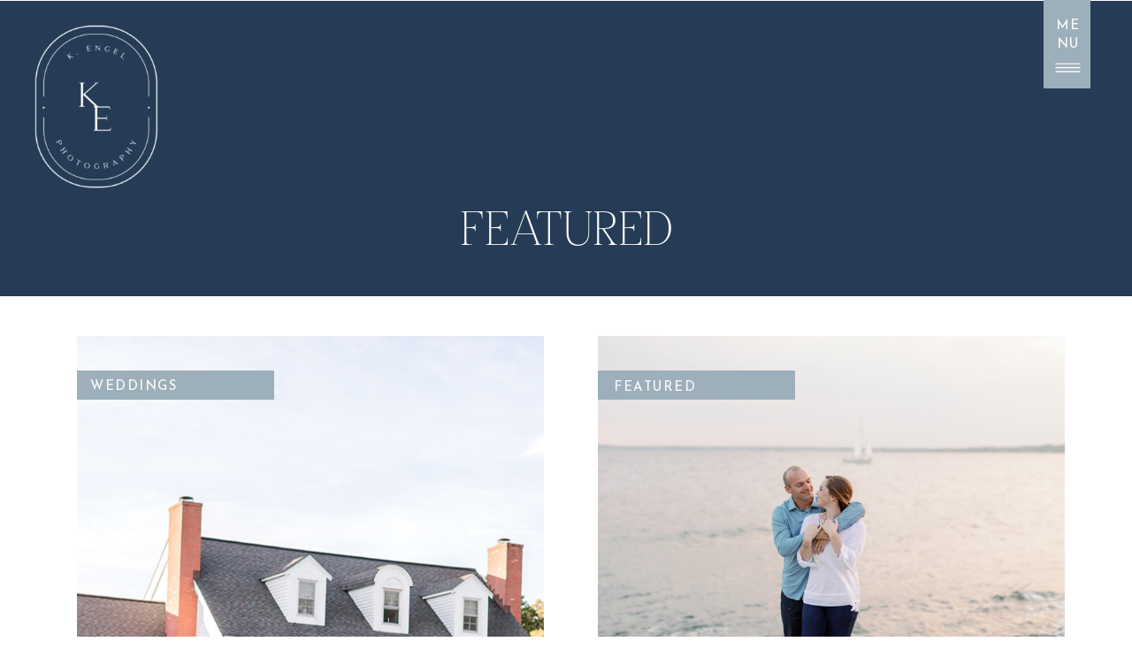

--- FILE ---
content_type: text/html; charset=UTF-8
request_url: https://kengelphotography.com/category/featured/
body_size: 16171
content:
<!DOCTYPE html>
<html lang="en-US" class="d">
<head>
<link rel="stylesheet" type="text/css" href="//lib.showit.co/engine/2.6.2/showit.css" />
<meta name='robots' content='index, follow, max-image-preview:large, max-snippet:-1, max-video-preview:-1' />

            <script data-no-defer="1" data-ezscrex="false" data-cfasync="false" data-pagespeed-no-defer data-cookieconsent="ignore">
                var ctPublicFunctions = {"_ajax_nonce":"c299c12662","_rest_nonce":"c86e1aa749","_ajax_url":"\/wp-admin\/admin-ajax.php","_rest_url":"https:\/\/kengelphotography.com\/wp-json\/","data__cookies_type":"none","data__ajax_type":"custom_ajax","data__bot_detector_enabled":1,"data__frontend_data_log_enabled":1,"cookiePrefix":"","wprocket_detected":false,"host_url":"kengelphotography.com","text__ee_click_to_select":"Click to select the whole data","text__ee_original_email":"The complete one is","text__ee_got_it":"Got it","text__ee_blocked":"Blocked","text__ee_cannot_connect":"Cannot connect","text__ee_cannot_decode":"Can not decode email. Unknown reason","text__ee_email_decoder":"CleanTalk email decoder","text__ee_wait_for_decoding":"The magic is on the way!","text__ee_decoding_process":"Please wait a few seconds while we decode the contact data."}
            </script>
        
            <script data-no-defer="1" data-ezscrex="false" data-cfasync="false" data-pagespeed-no-defer data-cookieconsent="ignore">
                var ctPublic = {"_ajax_nonce":"c299c12662","settings__forms__check_internal":"0","settings__forms__check_external":"0","settings__forms__force_protection":0,"settings__forms__search_test":"0","settings__data__bot_detector_enabled":1,"settings__sfw__anti_crawler":0,"blog_home":"https:\/\/kengelphotography.com\/","pixel__setting":"3","pixel__enabled":false,"pixel__url":"https:\/\/moderate11-v4.cleantalk.org\/pixel\/b49e58f8a691e7816ed2f5f3afd9b5a8.gif","data__email_check_before_post":"1","data__email_check_exist_post":1,"data__cookies_type":"none","data__key_is_ok":true,"data__visible_fields_required":true,"wl_brandname":"Anti-Spam by CleanTalk","wl_brandname_short":"CleanTalk","ct_checkjs_key":1357092802,"emailEncoderPassKey":"c912044cf2808686ecfa9482673ffb3e","bot_detector_forms_excluded":"W10=","advancedCacheExists":false,"varnishCacheExists":false,"wc_ajax_add_to_cart":false}
            </script>
        
	<!-- This site is optimized with the Yoast SEO plugin v26.3 - https://yoast.com/wordpress/plugins/seo/ -->
	<title>Featured Archives | kengelphotography.com</title>
	<link rel="canonical" href="https://kengelphotography.com/category/featured/" />
	<meta property="og:locale" content="en_US" />
	<meta property="og:type" content="article" />
	<meta property="og:title" content="Featured Archives | kengelphotography.com" />
	<meta property="og:url" content="https://kengelphotography.com/category/featured/" />
	<meta property="og:site_name" content="kengelphotography.com" />
	<meta name="twitter:card" content="summary_large_image" />
	<script type="application/ld+json" class="yoast-schema-graph">{"@context":"https://schema.org","@graph":[{"@type":"CollectionPage","@id":"https://kengelphotography.com/category/featured/","url":"https://kengelphotography.com/category/featured/","name":"Featured Archives | kengelphotography.com","isPartOf":{"@id":"https://kengelphotography.com/#website"},"primaryImageOfPage":{"@id":"https://kengelphotography.com/category/featured/#primaryimage"},"image":{"@id":"https://kengelphotography.com/category/featured/#primaryimage"},"thumbnailUrl":"https://kengelphotography.com/wp-content/uploads/sites/26206/2020/05/KatieAdam-532.jpg","breadcrumb":{"@id":"https://kengelphotography.com/category/featured/#breadcrumb"},"inLanguage":"en-US"},{"@type":"ImageObject","inLanguage":"en-US","@id":"https://kengelphotography.com/category/featured/#primaryimage","url":"https://kengelphotography.com/wp-content/uploads/sites/26206/2020/05/KatieAdam-532.jpg","contentUrl":"https://kengelphotography.com/wp-content/uploads/sites/26206/2020/05/KatieAdam-532.jpg","width":1600,"height":1067},{"@type":"BreadcrumbList","@id":"https://kengelphotography.com/category/featured/#breadcrumb","itemListElement":[{"@type":"ListItem","position":1,"name":"Home","item":"https://kengelphotography.com/"},{"@type":"ListItem","position":2,"name":"Featured"}]},{"@type":"WebSite","@id":"https://kengelphotography.com/#website","url":"https://kengelphotography.com/","name":"kengelphotography.com","description":"","potentialAction":[{"@type":"SearchAction","target":{"@type":"EntryPoint","urlTemplate":"https://kengelphotography.com/?s={search_term_string}"},"query-input":{"@type":"PropertyValueSpecification","valueRequired":true,"valueName":"search_term_string"}}],"inLanguage":"en-US"}]}</script>
	<!-- / Yoast SEO plugin. -->


<link rel='dns-prefetch' href='//fd.cleantalk.org' />
<link rel="alternate" type="application/rss+xml" title="kengelphotography.com &raquo; Feed" href="https://kengelphotography.com/feed/" />
<link rel="alternate" type="application/rss+xml" title="kengelphotography.com &raquo; Comments Feed" href="https://kengelphotography.com/comments/feed/" />
<link rel="alternate" type="application/rss+xml" title="kengelphotography.com &raquo; Featured Category Feed" href="https://kengelphotography.com/category/featured/feed/" />
<script type="text/javascript">
/* <![CDATA[ */
window._wpemojiSettings = {"baseUrl":"https:\/\/s.w.org\/images\/core\/emoji\/16.0.1\/72x72\/","ext":".png","svgUrl":"https:\/\/s.w.org\/images\/core\/emoji\/16.0.1\/svg\/","svgExt":".svg","source":{"concatemoji":"https:\/\/kengelphotography.com\/wp-includes\/js\/wp-emoji-release.min.js?ver=6.8.2"}};
/*! This file is auto-generated */
!function(s,n){var o,i,e;function c(e){try{var t={supportTests:e,timestamp:(new Date).valueOf()};sessionStorage.setItem(o,JSON.stringify(t))}catch(e){}}function p(e,t,n){e.clearRect(0,0,e.canvas.width,e.canvas.height),e.fillText(t,0,0);var t=new Uint32Array(e.getImageData(0,0,e.canvas.width,e.canvas.height).data),a=(e.clearRect(0,0,e.canvas.width,e.canvas.height),e.fillText(n,0,0),new Uint32Array(e.getImageData(0,0,e.canvas.width,e.canvas.height).data));return t.every(function(e,t){return e===a[t]})}function u(e,t){e.clearRect(0,0,e.canvas.width,e.canvas.height),e.fillText(t,0,0);for(var n=e.getImageData(16,16,1,1),a=0;a<n.data.length;a++)if(0!==n.data[a])return!1;return!0}function f(e,t,n,a){switch(t){case"flag":return n(e,"\ud83c\udff3\ufe0f\u200d\u26a7\ufe0f","\ud83c\udff3\ufe0f\u200b\u26a7\ufe0f")?!1:!n(e,"\ud83c\udde8\ud83c\uddf6","\ud83c\udde8\u200b\ud83c\uddf6")&&!n(e,"\ud83c\udff4\udb40\udc67\udb40\udc62\udb40\udc65\udb40\udc6e\udb40\udc67\udb40\udc7f","\ud83c\udff4\u200b\udb40\udc67\u200b\udb40\udc62\u200b\udb40\udc65\u200b\udb40\udc6e\u200b\udb40\udc67\u200b\udb40\udc7f");case"emoji":return!a(e,"\ud83e\udedf")}return!1}function g(e,t,n,a){var r="undefined"!=typeof WorkerGlobalScope&&self instanceof WorkerGlobalScope?new OffscreenCanvas(300,150):s.createElement("canvas"),o=r.getContext("2d",{willReadFrequently:!0}),i=(o.textBaseline="top",o.font="600 32px Arial",{});return e.forEach(function(e){i[e]=t(o,e,n,a)}),i}function t(e){var t=s.createElement("script");t.src=e,t.defer=!0,s.head.appendChild(t)}"undefined"!=typeof Promise&&(o="wpEmojiSettingsSupports",i=["flag","emoji"],n.supports={everything:!0,everythingExceptFlag:!0},e=new Promise(function(e){s.addEventListener("DOMContentLoaded",e,{once:!0})}),new Promise(function(t){var n=function(){try{var e=JSON.parse(sessionStorage.getItem(o));if("object"==typeof e&&"number"==typeof e.timestamp&&(new Date).valueOf()<e.timestamp+604800&&"object"==typeof e.supportTests)return e.supportTests}catch(e){}return null}();if(!n){if("undefined"!=typeof Worker&&"undefined"!=typeof OffscreenCanvas&&"undefined"!=typeof URL&&URL.createObjectURL&&"undefined"!=typeof Blob)try{var e="postMessage("+g.toString()+"("+[JSON.stringify(i),f.toString(),p.toString(),u.toString()].join(",")+"));",a=new Blob([e],{type:"text/javascript"}),r=new Worker(URL.createObjectURL(a),{name:"wpTestEmojiSupports"});return void(r.onmessage=function(e){c(n=e.data),r.terminate(),t(n)})}catch(e){}c(n=g(i,f,p,u))}t(n)}).then(function(e){for(var t in e)n.supports[t]=e[t],n.supports.everything=n.supports.everything&&n.supports[t],"flag"!==t&&(n.supports.everythingExceptFlag=n.supports.everythingExceptFlag&&n.supports[t]);n.supports.everythingExceptFlag=n.supports.everythingExceptFlag&&!n.supports.flag,n.DOMReady=!1,n.readyCallback=function(){n.DOMReady=!0}}).then(function(){return e}).then(function(){var e;n.supports.everything||(n.readyCallback(),(e=n.source||{}).concatemoji?t(e.concatemoji):e.wpemoji&&e.twemoji&&(t(e.twemoji),t(e.wpemoji)))}))}((window,document),window._wpemojiSettings);
/* ]]> */
</script>
<style id='wp-emoji-styles-inline-css' type='text/css'>

	img.wp-smiley, img.emoji {
		display: inline !important;
		border: none !important;
		box-shadow: none !important;
		height: 1em !important;
		width: 1em !important;
		margin: 0 0.07em !important;
		vertical-align: -0.1em !important;
		background: none !important;
		padding: 0 !important;
	}
</style>
<link rel='stylesheet' id='wp-block-library-css' href='https://kengelphotography.com/wp-includes/css/dist/block-library/style.min.css?ver=6.8.2' type='text/css' media='all' />
<style id='classic-theme-styles-inline-css' type='text/css'>
/*! This file is auto-generated */
.wp-block-button__link{color:#fff;background-color:#32373c;border-radius:9999px;box-shadow:none;text-decoration:none;padding:calc(.667em + 2px) calc(1.333em + 2px);font-size:1.125em}.wp-block-file__button{background:#32373c;color:#fff;text-decoration:none}
</style>
<style id='global-styles-inline-css' type='text/css'>
:root{--wp--preset--aspect-ratio--square: 1;--wp--preset--aspect-ratio--4-3: 4/3;--wp--preset--aspect-ratio--3-4: 3/4;--wp--preset--aspect-ratio--3-2: 3/2;--wp--preset--aspect-ratio--2-3: 2/3;--wp--preset--aspect-ratio--16-9: 16/9;--wp--preset--aspect-ratio--9-16: 9/16;--wp--preset--color--black: #000000;--wp--preset--color--cyan-bluish-gray: #abb8c3;--wp--preset--color--white: #ffffff;--wp--preset--color--pale-pink: #f78da7;--wp--preset--color--vivid-red: #cf2e2e;--wp--preset--color--luminous-vivid-orange: #ff6900;--wp--preset--color--luminous-vivid-amber: #fcb900;--wp--preset--color--light-green-cyan: #7bdcb5;--wp--preset--color--vivid-green-cyan: #00d084;--wp--preset--color--pale-cyan-blue: #8ed1fc;--wp--preset--color--vivid-cyan-blue: #0693e3;--wp--preset--color--vivid-purple: #9b51e0;--wp--preset--gradient--vivid-cyan-blue-to-vivid-purple: linear-gradient(135deg,rgba(6,147,227,1) 0%,rgb(155,81,224) 100%);--wp--preset--gradient--light-green-cyan-to-vivid-green-cyan: linear-gradient(135deg,rgb(122,220,180) 0%,rgb(0,208,130) 100%);--wp--preset--gradient--luminous-vivid-amber-to-luminous-vivid-orange: linear-gradient(135deg,rgba(252,185,0,1) 0%,rgba(255,105,0,1) 100%);--wp--preset--gradient--luminous-vivid-orange-to-vivid-red: linear-gradient(135deg,rgba(255,105,0,1) 0%,rgb(207,46,46) 100%);--wp--preset--gradient--very-light-gray-to-cyan-bluish-gray: linear-gradient(135deg,rgb(238,238,238) 0%,rgb(169,184,195) 100%);--wp--preset--gradient--cool-to-warm-spectrum: linear-gradient(135deg,rgb(74,234,220) 0%,rgb(151,120,209) 20%,rgb(207,42,186) 40%,rgb(238,44,130) 60%,rgb(251,105,98) 80%,rgb(254,248,76) 100%);--wp--preset--gradient--blush-light-purple: linear-gradient(135deg,rgb(255,206,236) 0%,rgb(152,150,240) 100%);--wp--preset--gradient--blush-bordeaux: linear-gradient(135deg,rgb(254,205,165) 0%,rgb(254,45,45) 50%,rgb(107,0,62) 100%);--wp--preset--gradient--luminous-dusk: linear-gradient(135deg,rgb(255,203,112) 0%,rgb(199,81,192) 50%,rgb(65,88,208) 100%);--wp--preset--gradient--pale-ocean: linear-gradient(135deg,rgb(255,245,203) 0%,rgb(182,227,212) 50%,rgb(51,167,181) 100%);--wp--preset--gradient--electric-grass: linear-gradient(135deg,rgb(202,248,128) 0%,rgb(113,206,126) 100%);--wp--preset--gradient--midnight: linear-gradient(135deg,rgb(2,3,129) 0%,rgb(40,116,252) 100%);--wp--preset--font-size--small: 13px;--wp--preset--font-size--medium: 20px;--wp--preset--font-size--large: 36px;--wp--preset--font-size--x-large: 42px;--wp--preset--spacing--20: 0.44rem;--wp--preset--spacing--30: 0.67rem;--wp--preset--spacing--40: 1rem;--wp--preset--spacing--50: 1.5rem;--wp--preset--spacing--60: 2.25rem;--wp--preset--spacing--70: 3.38rem;--wp--preset--spacing--80: 5.06rem;--wp--preset--shadow--natural: 6px 6px 9px rgba(0, 0, 0, 0.2);--wp--preset--shadow--deep: 12px 12px 50px rgba(0, 0, 0, 0.4);--wp--preset--shadow--sharp: 6px 6px 0px rgba(0, 0, 0, 0.2);--wp--preset--shadow--outlined: 6px 6px 0px -3px rgba(255, 255, 255, 1), 6px 6px rgba(0, 0, 0, 1);--wp--preset--shadow--crisp: 6px 6px 0px rgba(0, 0, 0, 1);}:where(.is-layout-flex){gap: 0.5em;}:where(.is-layout-grid){gap: 0.5em;}body .is-layout-flex{display: flex;}.is-layout-flex{flex-wrap: wrap;align-items: center;}.is-layout-flex > :is(*, div){margin: 0;}body .is-layout-grid{display: grid;}.is-layout-grid > :is(*, div){margin: 0;}:where(.wp-block-columns.is-layout-flex){gap: 2em;}:where(.wp-block-columns.is-layout-grid){gap: 2em;}:where(.wp-block-post-template.is-layout-flex){gap: 1.25em;}:where(.wp-block-post-template.is-layout-grid){gap: 1.25em;}.has-black-color{color: var(--wp--preset--color--black) !important;}.has-cyan-bluish-gray-color{color: var(--wp--preset--color--cyan-bluish-gray) !important;}.has-white-color{color: var(--wp--preset--color--white) !important;}.has-pale-pink-color{color: var(--wp--preset--color--pale-pink) !important;}.has-vivid-red-color{color: var(--wp--preset--color--vivid-red) !important;}.has-luminous-vivid-orange-color{color: var(--wp--preset--color--luminous-vivid-orange) !important;}.has-luminous-vivid-amber-color{color: var(--wp--preset--color--luminous-vivid-amber) !important;}.has-light-green-cyan-color{color: var(--wp--preset--color--light-green-cyan) !important;}.has-vivid-green-cyan-color{color: var(--wp--preset--color--vivid-green-cyan) !important;}.has-pale-cyan-blue-color{color: var(--wp--preset--color--pale-cyan-blue) !important;}.has-vivid-cyan-blue-color{color: var(--wp--preset--color--vivid-cyan-blue) !important;}.has-vivid-purple-color{color: var(--wp--preset--color--vivid-purple) !important;}.has-black-background-color{background-color: var(--wp--preset--color--black) !important;}.has-cyan-bluish-gray-background-color{background-color: var(--wp--preset--color--cyan-bluish-gray) !important;}.has-white-background-color{background-color: var(--wp--preset--color--white) !important;}.has-pale-pink-background-color{background-color: var(--wp--preset--color--pale-pink) !important;}.has-vivid-red-background-color{background-color: var(--wp--preset--color--vivid-red) !important;}.has-luminous-vivid-orange-background-color{background-color: var(--wp--preset--color--luminous-vivid-orange) !important;}.has-luminous-vivid-amber-background-color{background-color: var(--wp--preset--color--luminous-vivid-amber) !important;}.has-light-green-cyan-background-color{background-color: var(--wp--preset--color--light-green-cyan) !important;}.has-vivid-green-cyan-background-color{background-color: var(--wp--preset--color--vivid-green-cyan) !important;}.has-pale-cyan-blue-background-color{background-color: var(--wp--preset--color--pale-cyan-blue) !important;}.has-vivid-cyan-blue-background-color{background-color: var(--wp--preset--color--vivid-cyan-blue) !important;}.has-vivid-purple-background-color{background-color: var(--wp--preset--color--vivid-purple) !important;}.has-black-border-color{border-color: var(--wp--preset--color--black) !important;}.has-cyan-bluish-gray-border-color{border-color: var(--wp--preset--color--cyan-bluish-gray) !important;}.has-white-border-color{border-color: var(--wp--preset--color--white) !important;}.has-pale-pink-border-color{border-color: var(--wp--preset--color--pale-pink) !important;}.has-vivid-red-border-color{border-color: var(--wp--preset--color--vivid-red) !important;}.has-luminous-vivid-orange-border-color{border-color: var(--wp--preset--color--luminous-vivid-orange) !important;}.has-luminous-vivid-amber-border-color{border-color: var(--wp--preset--color--luminous-vivid-amber) !important;}.has-light-green-cyan-border-color{border-color: var(--wp--preset--color--light-green-cyan) !important;}.has-vivid-green-cyan-border-color{border-color: var(--wp--preset--color--vivid-green-cyan) !important;}.has-pale-cyan-blue-border-color{border-color: var(--wp--preset--color--pale-cyan-blue) !important;}.has-vivid-cyan-blue-border-color{border-color: var(--wp--preset--color--vivid-cyan-blue) !important;}.has-vivid-purple-border-color{border-color: var(--wp--preset--color--vivid-purple) !important;}.has-vivid-cyan-blue-to-vivid-purple-gradient-background{background: var(--wp--preset--gradient--vivid-cyan-blue-to-vivid-purple) !important;}.has-light-green-cyan-to-vivid-green-cyan-gradient-background{background: var(--wp--preset--gradient--light-green-cyan-to-vivid-green-cyan) !important;}.has-luminous-vivid-amber-to-luminous-vivid-orange-gradient-background{background: var(--wp--preset--gradient--luminous-vivid-amber-to-luminous-vivid-orange) !important;}.has-luminous-vivid-orange-to-vivid-red-gradient-background{background: var(--wp--preset--gradient--luminous-vivid-orange-to-vivid-red) !important;}.has-very-light-gray-to-cyan-bluish-gray-gradient-background{background: var(--wp--preset--gradient--very-light-gray-to-cyan-bluish-gray) !important;}.has-cool-to-warm-spectrum-gradient-background{background: var(--wp--preset--gradient--cool-to-warm-spectrum) !important;}.has-blush-light-purple-gradient-background{background: var(--wp--preset--gradient--blush-light-purple) !important;}.has-blush-bordeaux-gradient-background{background: var(--wp--preset--gradient--blush-bordeaux) !important;}.has-luminous-dusk-gradient-background{background: var(--wp--preset--gradient--luminous-dusk) !important;}.has-pale-ocean-gradient-background{background: var(--wp--preset--gradient--pale-ocean) !important;}.has-electric-grass-gradient-background{background: var(--wp--preset--gradient--electric-grass) !important;}.has-midnight-gradient-background{background: var(--wp--preset--gradient--midnight) !important;}.has-small-font-size{font-size: var(--wp--preset--font-size--small) !important;}.has-medium-font-size{font-size: var(--wp--preset--font-size--medium) !important;}.has-large-font-size{font-size: var(--wp--preset--font-size--large) !important;}.has-x-large-font-size{font-size: var(--wp--preset--font-size--x-large) !important;}
:where(.wp-block-post-template.is-layout-flex){gap: 1.25em;}:where(.wp-block-post-template.is-layout-grid){gap: 1.25em;}
:where(.wp-block-columns.is-layout-flex){gap: 2em;}:where(.wp-block-columns.is-layout-grid){gap: 2em;}
:root :where(.wp-block-pullquote){font-size: 1.5em;line-height: 1.6;}
</style>
<link rel='stylesheet' id='cleantalk-public-css-css' href='https://kengelphotography.com/wp-content/plugins/cleantalk-spam-protect/css/cleantalk-public.min.css?ver=6.67_1762444149' type='text/css' media='all' />
<link rel='stylesheet' id='cleantalk-email-decoder-css-css' href='https://kengelphotography.com/wp-content/plugins/cleantalk-spam-protect/css/cleantalk-email-decoder.min.css?ver=6.67_1762444149' type='text/css' media='all' />
<script type="text/javascript" src="https://kengelphotography.com/wp-content/plugins/cleantalk-spam-protect/js/apbct-public-bundle.min.js?ver=6.67_1762444149" id="apbct-public-bundle.min-js-js"></script>
<script type="text/javascript" src="https://fd.cleantalk.org/ct-bot-detector-wrapper.js?ver=6.67" id="ct_bot_detector-js" defer="defer" data-wp-strategy="defer"></script>
<script type="text/javascript" src="https://kengelphotography.com/wp-includes/js/jquery/jquery.min.js?ver=3.7.1" id="jquery-core-js"></script>
<script type="text/javascript" src="https://kengelphotography.com/wp-includes/js/jquery/jquery-migrate.min.js?ver=3.4.1" id="jquery-migrate-js"></script>
<script type="text/javascript" src="https://kengelphotography.com/wp-content/plugins/showit/public/js/showit.js?ver=1766573573" id="si-script-js"></script>
<link rel="https://api.w.org/" href="https://kengelphotography.com/wp-json/" /><link rel="alternate" title="JSON" type="application/json" href="https://kengelphotography.com/wp-json/wp/v2/categories/516" /><link rel="EditURI" type="application/rsd+xml" title="RSD" href="https://kengelphotography.com/xmlrpc.php?rsd" />

<meta charset="UTF-8" />
<meta name="viewport" content="width=device-width, initial-scale=1" />
<link rel="icon" type="image/png" href="//static.showit.co/200/9KylFN3JSmClHFq27o2_IQ/165181/rd_ke_favicon_32x32.png" />
<link rel="preconnect" href="https://static.showit.co" />

<link rel="preconnect" href="https://fonts.googleapis.com">
<link rel="preconnect" href="https://fonts.gstatic.com" crossorigin>
<link href="https://fonts.googleapis.com/css?family=Josefin+Sans:500|Josefin+Sans:300|EB+Garamond:italic|Martel:300" rel="stylesheet" type="text/css"/>
<style>
@font-face{font-family:Spitzkant Head Thin;src:url('//static.showit.co/file/lBa7VAjoRea3yY3m1fysXg/165181/font_2.woff');}
@font-face{font-family:Amalfi Coast;src:url('//static.showit.co/file/kK0I5UYtTuCVoDQpHDNL6w/165181/amalfi_coast.woff');}
</style>
<script id="init_data" type="application/json">
{"mobile":{"w":320},"desktop":{"w":1200,"defaultTrIn":{"type":"fade"},"defaultTrOut":{"type":"fade"},"bgFillType":"color","bgColor":"#000000:0"},"sid":"ee2vucugqombtauvijna8g","break":768,"assetURL":"//static.showit.co","contactFormId":"165181/295463","cfAction":"aHR0cHM6Ly9jbGllbnRzZXJ2aWNlLnNob3dpdC5jby9jb250YWN0Zm9ybQ==","sgAction":"aHR0cHM6Ly9jbGllbnRzZXJ2aWNlLnNob3dpdC5jby9zb2NpYWxncmlk","blockData":[{"slug":"header","visible":"a","states":[],"d":{"h":1,"w":1200,"locking":{"scrollOffset":1},"bgFillType":"color","bgColor":"colors-7","bgMediaType":"none"},"m":{"h":1,"w":320,"locking":{"scrollOffset":1},"bgFillType":"color","bgColor":"#000000:0","bgMediaType":"none"}},{"slug":"hero","visible":"a","states":[],"d":{"h":334,"w":1200,"bgFillType":"color","bgColor":"colors-1","bgMediaType":"none"},"m":{"h":311,"w":320,"bgFillType":"color","bgColor":"colors-1","bgMediaType":"none"}},{"slug":"post-layout-2","visible":"a","states":[{"d":{"bgFillType":"color","bgColor":"#000000:0","bgMediaType":"none"},"m":{"bgFillType":"color","bgColor":"#000000:0","bgMediaType":"none"},"slug":"view-1"},{"d":{"bgFillType":"color","bgColor":"#000000:0","bgMediaType":"none"},"m":{"bgFillType":"color","bgColor":"#000000:0","bgMediaType":"none"},"slug":"view-2"},{"d":{"bgFillType":"color","bgColor":"#000000:0","bgMediaType":"none"},"m":{"bgFillType":"color","bgColor":"#000000:0","bgMediaType":"none"},"slug":"view-3"},{"d":{"bgFillType":"color","bgColor":"#000000:0","bgMediaType":"none"},"m":{"bgFillType":"color","bgColor":"#000000:0","bgMediaType":"none"},"slug":"view-4"}],"d":{"h":1619,"w":1200,"locking":{"offset":100},"bgFillType":"color","bgColor":"#FFFFFF","bgMediaType":"none"},"m":{"h":2454,"w":320,"locking":{"offset":100},"bgFillType":"color","bgColor":"#FFFFFF","bgMediaType":"none"},"stateTrans":[{},{},{},{}]},{"slug":"end-post-loop","visible":"a","states":[],"d":{"h":1,"w":1200,"bgFillType":"color","bgColor":"#FFFFFF","bgMediaType":"none"},"m":{"h":1,"w":320,"bgFillType":"color","bgColor":"#FFFFFF","bgMediaType":"none"}},{"slug":"pagination","visible":"a","states":[],"d":{"h":63,"w":1200,"bgFillType":"color","bgColor":"colors-5","bgMediaType":"none"},"m":{"h":81,"w":320,"bgFillType":"color","bgColor":"colors-5","bgMediaType":"none"}},{"slug":"instagram","visible":"a","states":[],"d":{"h":220,"w":1200,"bgFillType":"color","bgColor":"colors-7","bgMediaType":"none"},"m":{"h":129,"w":320,"bgFillType":"color","bgColor":"colors-7","bgMediaType":"none"}},{"slug":"footer","visible":"a","states":[],"d":{"h":166,"w":1200,"bgFillType":"color","bgColor":"colors-4","bgMediaType":"none"},"m":{"h":197,"w":320,"bgFillType":"color","bgColor":"colors-4","bgMediaType":"none"}},{"slug":"site-credit","visible":"a","states":[],"d":{"h":33,"w":1200,"bgFillType":"color","bgColor":"colors-1","bgMediaType":"none"},"m":{"h":63,"w":320,"bgFillType":"color","bgColor":"colors-1","bgMediaType":"none"}},{"slug":"menu","visible":"a","states":[],"d":{"h":615,"w":1200,"locking":{"side":"t"},"nature":"wH","trIn":{"type":"slide","direction":"Right"},"trOut":{"type":"slide","direction":"Right"},"bgFillType":"color","bgColor":"#000000:0","bgMediaType":"none","tr":{"in":{"cl":"slideInRight","d":"0.5","dl":"0"},"out":{"cl":"slideOutRight","d":"0.5","dl":"0"}}},"m":{"h":497,"w":320,"locking":{"side":"t"},"nature":"wH","trIn":{"type":"slide","direction":"Right"},"trOut":{"type":"slide","direction":"Right"},"bgFillType":"color","bgColor":"colors-1","bgMediaType":"none","tr":{"in":{"cl":"slideInRight","d":"0.5","dl":"0"},"out":{"cl":"slideOutRight","d":"0.5","dl":"0"}}}}],"elementData":[{"type":"simple","visible":"a","id":"header_0","blockId":"header","m":{"x":255,"y":-1,"w":47,"h":93,"a":0},"d":{"x":1100,"y":0,"w":53,"h":100,"a":0,"lockH":"r"},"pc":[{"type":"show","block":"menu"}]},{"type":"icon","visible":"a","id":"header_1","blockId":"header","m":{"x":257,"y":46,"w":42,"h":42,"a":0},"d":{"x":1107,"y":56,"w":41,"h":41,"a":0,"lockH":"r"},"pc":[{"type":"show","block":"menu"}]},{"type":"text","visible":"a","id":"header_2","blockId":"header","m":{"x":228,"y":20,"w":100,"h":30,"a":0},"d":{"x":1104,"y":19,"w":47,"h":45,"a":0,"lockH":"r"},"pc":[{"type":"show","block":"menu"}]},{"type":"graphic","visible":"a","id":"header_3","blockId":"header","m":{"x":14,"y":12,"w":101,"h":136,"a":0},"d":{"x":38,"y":27,"w":142,"h":190,"a":0,"lockH":"l"},"c":{"key":"0dJFNu6tSim1riC8IS3FVg/165181/rd_ke_logo2_reverse.png","aspect_ratio":0.76143}},{"type":"text","visible":"a","id":"hero_0","blockId":"hero","m":{"x":52,"y":183,"w":216,"h":98,"a":0},"d":{"x":299,"y":224,"w":603,"h":59,"a":0}},{"type":"line","visible":"a","id":"post-layout-2_view-1_0","blockId":"post-layout-2","m":{"x":17,"y":704,"w":89,"a":0},"d":{"x":47,"y":980,"w":95,"h":1,"a":0}},{"type":"text","visible":"a","id":"post-layout-2_view-1_1","blockId":"post-layout-2","m":{"x":17,"y":678,"w":103,"h":21,"a":0},"d":{"x":47,"y":953,"w":133,"h":29,"a":0}},{"type":"text","visible":"a","id":"post-layout-2_view-1_2","blockId":"post-layout-2","m":{"x":17,"y":522,"w":271,"h":118,"a":0},"d":{"x":47,"y":828,"w":513,"h":70,"a":0}},{"type":"graphic","visible":"a","id":"post-layout-2_view-1_3","blockId":"post-layout-2","m":{"x":0,"y":33,"w":320,"h":448,"a":0},"d":{"x":47,"y":45,"w":528,"h":767,"a":0},"c":{"key":"ZHDSSOULTpWlwnO8s9PhdQ/165181/erin_kip_highlights-1.jpg","aspect_ratio":0.66688}},{"type":"simple","visible":"a","id":"post-layout-2_view-1_4","blockId":"post-layout-2","m":{"x":-1,"y":65,"w":223,"h":33,"a":0},"d":{"x":47,"y":84,"w":223,"h":33,"a":0}},{"type":"text","visible":"a","id":"post-layout-2_view-1_5","blockId":"post-layout-2","m":{"x":14,"y":71,"w":201,"h":20,"a":0},"d":{"x":62,"y":89,"w":202,"h":22,"a":0}},{"type":"line","visible":"a","id":"post-layout-2_view-2_0","blockId":"post-layout-2","m":{"x":17,"y":1191,"w":89,"a":0},"d":{"x":636,"y":580,"w":95,"h":1,"a":0}},{"type":"text","visible":"a","id":"post-layout-2_view-2_1","blockId":"post-layout-2","m":{"x":17,"y":1165,"w":101,"h":21,"a":0},"d":{"x":636,"y":552,"w":109,"h":29,"a":0}},{"type":"text","visible":"a","id":"post-layout-2_view-2_2","blockId":"post-layout-2","m":{"x":17,"y":1020,"w":290,"h":118,"a":0},"d":{"x":636,"y":416,"w":528,"h":73,"a":0}},{"type":"graphic","visible":"a","id":"post-layout-2_view-2_3","blockId":"post-layout-2","m":{"x":0,"y":752,"w":320,"h":224,"a":0},"d":{"x":636,"y":45,"w":528,"h":356,"a":0},"c":{"key":"ZHDSSOULTpWlwnO8s9PhdQ/165181/erin_kip_highlights-1.jpg","aspect_ratio":0.66688}},{"type":"simple","visible":"a","id":"post-layout-2_view-2_4","blockId":"post-layout-2","m":{"x":0,"y":779,"w":223,"h":33,"a":0},"d":{"x":636,"y":84,"w":223,"h":33,"a":0}},{"type":"text","visible":"a","id":"post-layout-2_view-2_5","blockId":"post-layout-2","m":{"x":9,"y":785,"w":206,"h":20,"a":0},"d":{"x":654,"y":90,"w":199,"h":22,"a":0}},{"type":"line","visible":"a","id":"post-layout-2_view-3_0","blockId":"post-layout-2","m":{"x":17,"y":1683,"w":89,"a":0},"d":{"x":47,"y":1563,"w":95,"h":1,"a":0}},{"type":"text","visible":"a","id":"post-layout-2_view-3_1","blockId":"post-layout-2","m":{"x":17,"y":1657,"w":101,"h":21,"a":0},"d":{"x":47,"y":1535,"w":109,"h":29,"a":0}},{"type":"text","visible":"a","id":"post-layout-2_view-3_2","blockId":"post-layout-2","m":{"x":17,"y":1512,"w":290,"h":118,"a":0},"d":{"x":47,"y":1398,"w":528,"h":71,"a":0}},{"type":"graphic","visible":"a","id":"post-layout-2_view-3_3","blockId":"post-layout-2","m":{"x":0,"y":1244,"w":320,"h":224,"a":0},"d":{"x":47,"y":1028,"w":528,"h":356,"a":0},"c":{"key":"ZHDSSOULTpWlwnO8s9PhdQ/165181/erin_kip_highlights-1.jpg","aspect_ratio":0.66688}},{"type":"simple","visible":"a","id":"post-layout-2_view-3_4","blockId":"post-layout-2","m":{"x":0,"y":1271,"w":223,"h":33,"a":0},"d":{"x":47,"y":1067,"w":223,"h":33,"a":0}},{"type":"text","visible":"a","id":"post-layout-2_view-3_5","blockId":"post-layout-2","m":{"x":9,"y":1277,"w":212,"h":20,"a":0},"d":{"x":65,"y":1074,"w":199,"h":22,"a":0}},{"type":"line","visible":"a","id":"post-layout-2_view-4_0","blockId":"post-layout-2","m":{"x":17,"y":2407,"w":89,"a":0},"d":{"x":636,"y":1563,"w":95,"h":1,"a":0}},{"type":"text","visible":"a","id":"post-layout-2_view-4_1","blockId":"post-layout-2","m":{"x":17,"y":2381,"w":103,"h":21,"a":0},"d":{"x":636,"y":1536,"w":133,"h":17,"a":0}},{"type":"text","visible":"a","id":"post-layout-2_view-4_2","blockId":"post-layout-2","m":{"x":17,"y":2225,"w":271,"h":118,"a":0},"d":{"x":636,"y":1409,"w":513,"h":68,"a":0}},{"type":"graphic","visible":"a","id":"post-layout-2_view-4_3","blockId":"post-layout-2","m":{"x":0,"y":1736,"w":320,"h":448,"a":0},"d":{"x":636,"y":628,"w":528,"h":767,"a":0},"c":{"key":"ZHDSSOULTpWlwnO8s9PhdQ/165181/erin_kip_highlights-1.jpg","aspect_ratio":0.66688}},{"type":"simple","visible":"a","id":"post-layout-2_view-4_4","blockId":"post-layout-2","m":{"x":-1,"y":1768,"w":223,"h":33,"a":0},"d":{"x":636,"y":667,"w":223,"h":33,"a":0}},{"type":"text","visible":"a","id":"post-layout-2_view-4_5","blockId":"post-layout-2","m":{"x":14,"y":1774,"w":154,"h":20,"a":0},"d":{"x":651,"y":673,"w":202,"h":22,"a":0}},{"type":"text","visible":"a","id":"pagination_0","blockId":"pagination","m":{"x":165,"y":29,"w":135,"h":26,"a":0},"d":{"x":619,"y":21,"w":544,"h":17,"a":0}},{"type":"text","visible":"a","id":"pagination_1","blockId":"pagination","m":{"x":20,"y":29,"w":142,"h":22,"a":0},"d":{"x":47,"y":22,"w":563,"h":16,"a":0}},{"type":"social","visible":"a","id":"instagram_0","blockId":"instagram","m":{"x":-15,"y":19,"w":351,"h":70,"a":0},"d":{"x":-913,"y":19,"w":3027,"h":182,"a":0,"lockH":"s"}},{"type":"line","visible":"a","id":"instagram_1","blockId":"instagram","m":{"x":-23,"y":97,"w":363,"a":0},"d":{"x":-33,"y":166,"w":1267,"h":1,"a":0,"lockH":"s"}},{"type":"simple","visible":"a","id":"instagram_2","blockId":"instagram","m":{"x":17,"y":80,"w":286,"h":33,"a":0},"d":{"x":394,"y":142,"w":413,"h":49,"a":0}},{"type":"text","visible":"a","id":"instagram_3","blockId":"instagram","m":{"x":0,"y":89,"w":320,"h":13,"a":0},"d":{"x":359,"y":155,"w":483,"h":20,"a":0}},{"type":"text","visible":"a","id":"footer_0","blockId":"footer","m":{"x":8,"y":20,"w":305,"h":44,"a":0},"d":{"x":34,"y":53,"w":550,"h":61,"a":0}},{"type":"text","visible":"a","id":"footer_1","blockId":"footer","m":{"x":33,"y":78,"w":249,"h":46,"a":0},"d":{"x":952,"y":30,"w":182,"h":27,"a":0}},{"type":"icon","visible":"a","id":"footer_2","blockId":"footer","m":{"x":149,"y":115,"w":22,"h":22,"a":0},"d":{"x":986,"y":66,"w":31,"h":31,"a":0}},{"type":"icon","visible":"a","id":"footer_3","blockId":"footer","m":{"x":121,"y":115,"w":22,"h":22,"a":0},"d":{"x":1029,"y":66,"w":31,"h":31,"a":0}},{"type":"icon","visible":"a","id":"footer_4","blockId":"footer","m":{"x":176,"y":115,"w":22,"h":22,"a":0},"d":{"x":1071,"y":66,"w":31,"h":31,"a":0}},{"type":"text","visible":"a","id":"footer_5","blockId":"footer","m":{"x":8,"y":162,"w":304,"h":19,"a":0},"d":{"x":900,"y":116,"w":289,"h":20,"a":0}},{"type":"line","visible":"a","id":"footer_6","blockId":"footer","m":{"x":221,"y":87,"w":108,"h":1,"a":0},"d":{"x":707,"y":83,"w":124,"h":1,"a":-90}},{"type":"text","visible":"a","id":"site-credit_0","blockId":"site-credit","m":{"x":58,"y":6,"w":204,"h":20,"a":0},"d":{"x":68,"y":7,"w":172,"h":20,"a":0}},{"type":"text","visible":"a","id":"site-credit_1","blockId":"site-credit","m":{"x":20,"y":21,"w":281,"h":20,"a":0},"d":{"x":866,"y":7,"w":219,"h":20,"a":0}},{"type":"text","visible":"a","id":"site-credit_2","blockId":"site-credit","m":{"x":146,"y":44,"w":157,"h":20,"a":0},"d":{"x":591,"y":7,"w":164,"h":20,"a":0}},{"type":"text","visible":"a","id":"site-credit_3","blockId":"site-credit","m":{"x":18,"y":44,"w":146,"h":20,"a":0},"d":{"x":352,"y":7,"w":129,"h":20,"a":0}},{"type":"simple","visible":"d","id":"menu_0","blockId":"menu","m":{"x":0,"y":0,"w":320,"h":977,"a":0},"d":{"x":679,"y":0,"w":545,"h":615,"a":0,"lockH":"r","lockV":"s"}},{"type":"icon","visible":"a","id":"menu_1","blockId":"menu","m":{"x":273,"y":5,"w":42,"h":42,"a":0},"d":{"x":1152,"y":15,"w":34,"h":34,"a":0,"lockH":"r","lockV":"t"},"pc":[{"type":"hide","block":"menu"}]},{"type":"text","visible":"a","id":"menu_2","blockId":"menu","m":{"x":29,"y":21,"w":141,"h":34,"a":0},"d":{"x":729,"y":40,"w":210,"h":50,"a":0,"lockH":"r"}},{"type":"text","visible":"a","id":"menu_3","blockId":"menu","m":{"x":31,"y":67,"w":100,"h":21,"a":0},"d":{"x":727,"y":88,"w":112,"h":24,"a":0,"lockH":"r"},"pc":[{"type":"hide","block":"menu"}]},{"type":"text","visible":"a","id":"menu_4","blockId":"menu","m":{"x":31,"y":97,"w":100,"h":21,"a":0},"d":{"x":727,"y":123,"w":112,"h":24,"a":0,"lockH":"r"},"pc":[{"type":"hide","block":"menu"}]},{"type":"text","visible":"a","id":"menu_5","blockId":"menu","m":{"x":31,"y":158,"w":100,"h":21,"a":0},"d":{"x":727,"y":194,"w":112,"h":24,"a":0,"lockH":"r"},"pc":[{"type":"hide","block":"menu"}]},{"type":"text","visible":"a","id":"menu_6","blockId":"menu","m":{"x":31,"y":185,"w":100,"h":21,"a":0},"d":{"x":727,"y":230,"w":112,"h":24,"a":0,"lockH":"r"},"pc":[{"type":"hide","block":"menu"}]},{"type":"text","visible":"a","id":"menu_7","blockId":"menu","m":{"x":31,"y":126,"w":100,"h":21,"a":0},"d":{"x":727,"y":159,"w":112,"h":24,"a":0,"lockH":"r"},"pc":[{"type":"hide","block":"menu"}]},{"type":"line","visible":"a","id":"menu_8","blockId":"menu","m":{"x":54,"y":325,"w":275,"a":0},"d":{"x":779,"y":406,"w":480,"h":1,"a":0,"lockH":"r"}},{"type":"graphic","visible":"a","id":"menu_9","blockId":"menu","m":{"x":-2,"y":287,"w":139,"h":179,"a":0},"d":{"x":716,"y":354,"w":143,"h":202,"a":0,"lockH":"r"},"c":{"key":"S4spH7uoQZaLlsIcedZFHw/165181/navigation_menu.jpg","aspect_ratio":0.6668}},{"type":"text","visible":"a","id":"menu_10","blockId":"menu","m":{"x":151,"y":288,"w":156,"h":31,"a":0},"d":{"x":883,"y":361,"w":281,"h":39,"a":0,"lockH":"r"}},{"type":"text","visible":"a","id":"menu_11","blockId":"menu","m":{"x":150,"y":335,"w":164,"h":97,"a":0},"d":{"x":886,"y":418,"w":266,"h":89,"a":0,"lockH":"r"}},{"type":"icon","visible":"a","id":"menu_12","blockId":"menu","m":{"x":177,"y":441,"w":22,"h":22,"a":0},"d":{"x":885,"y":521,"w":24,"h":24,"a":0,"lockH":"r"}},{"type":"icon","visible":"a","id":"menu_13","blockId":"menu","m":{"x":149,"y":441,"w":22,"h":22,"a":0},"d":{"x":919,"y":521,"w":24,"h":24,"a":0,"lockH":"r"}},{"type":"icon","visible":"a","id":"menu_14","blockId":"menu","m":{"x":204,"y":441,"w":22,"h":22,"a":0},"d":{"x":953,"y":521,"w":24,"h":24,"a":0,"lockH":"r"}},{"type":"text","visible":"a","id":"menu_15","blockId":"menu","m":{"x":32,"y":218,"w":100,"h":21,"a":0},"d":{"x":727,"y":263,"w":112,"h":24,"a":0,"lockH":"r"},"pc":[{"type":"hide","block":"menu"}]},{"type":"text","visible":"a","id":"menu_16","blockId":"menu","m":{"x":31,"y":248,"w":100,"h":21,"a":0},"d":{"x":727,"y":297,"w":112,"h":26,"a":0,"lockH":"r"},"pc":[{"type":"hide","block":"menu"}]}]}
</script>
<link
rel="stylesheet"
type="text/css"
href="https://cdnjs.cloudflare.com/ajax/libs/animate.css/3.4.0/animate.min.css"
/>


<script src="//lib.showit.co/engine/2.6.2/showit-lib.min.js"></script>
<script src="//lib.showit.co/engine/2.6.2/showit.min.js"></script>
<script>

function initPage(){

}
</script>

<style id="si-page-css">
html.m {background-color:rgba(0,0,0,0);}
html.d {background-color:rgba(0,0,0,0);}
.d .se:has(.st-primary) {border-radius:10px;box-shadow:none;opacity:1;overflow:hidden;}
.d .st-primary {padding:10px 14px 10px 14px;border-width:0px;border-color:rgba(0,0,0,1);background-color:rgba(0,0,0,1);background-image:none;border-radius:inherit;transition-duration:0.5s;}
.d .st-primary span {color:rgba(250,250,248,1);font-family:'Josefin Sans';font-weight:500;font-style:normal;font-size:15px;text-align:left;text-transform:uppercase;letter-spacing:0.1em;line-height:1.8;transition-duration:0.5s;}
.d .se:has(.st-primary:hover), .d .se:has(.trigger-child-hovers:hover .st-primary) {}
.d .st-primary.se-button:hover, .d .trigger-child-hovers:hover .st-primary.se-button {background-color:rgba(0,0,0,1);background-image:none;transition-property:background-color,background-image;}
.d .st-primary.se-button:hover span, .d .trigger-child-hovers:hover .st-primary.se-button span {}
.m .se:has(.st-primary) {border-radius:10px;box-shadow:none;opacity:1;overflow:hidden;}
.m .st-primary {padding:10px 14px 10px 14px;border-width:0px;border-color:rgba(0,0,0,1);background-color:rgba(0,0,0,1);background-image:none;border-radius:inherit;}
.m .st-primary span {color:rgba(250,250,248,1);font-family:'Josefin Sans';font-weight:500;font-style:normal;font-size:14px;text-align:left;text-transform:uppercase;letter-spacing:0.1em;line-height:1.8;}
.d .se:has(.st-secondary) {border-radius:10px;box-shadow:none;opacity:1;overflow:hidden;}
.d .st-secondary {padding:10px 14px 10px 14px;border-width:2px;border-color:rgba(0,0,0,1);background-color:rgba(0,0,0,0);background-image:none;border-radius:inherit;transition-duration:0.5s;}
.d .st-secondary span {color:rgba(0,0,0,1);font-family:'Josefin Sans';font-weight:500;font-style:normal;font-size:15px;text-align:left;text-transform:uppercase;letter-spacing:0.1em;line-height:1.8;transition-duration:0.5s;}
.d .se:has(.st-secondary:hover), .d .se:has(.trigger-child-hovers:hover .st-secondary) {}
.d .st-secondary.se-button:hover, .d .trigger-child-hovers:hover .st-secondary.se-button {border-color:rgba(0,0,0,0.7);background-color:rgba(0,0,0,0);background-image:none;transition-property:border-color,background-color,background-image;}
.d .st-secondary.se-button:hover span, .d .trigger-child-hovers:hover .st-secondary.se-button span {color:rgba(0,0,0,0.7);transition-property:color;}
.m .se:has(.st-secondary) {border-radius:10px;box-shadow:none;opacity:1;overflow:hidden;}
.m .st-secondary {padding:10px 14px 10px 14px;border-width:2px;border-color:rgba(0,0,0,1);background-color:rgba(0,0,0,0);background-image:none;border-radius:inherit;}
.m .st-secondary span {color:rgba(0,0,0,1);font-family:'Josefin Sans';font-weight:500;font-style:normal;font-size:14px;text-align:left;text-transform:uppercase;letter-spacing:0.1em;line-height:1.8;}
.d .st-d-title,.d .se-wpt h1 {color:rgba(0,0,0,1);line-height:1.2;letter-spacing:0em;font-size:54px;text-align:left;font-family:'Amalfi Coast';font-weight:400;font-style:normal;}
.d .se-wpt h1 {margin-bottom:30px;}
.d .st-d-title.se-rc a {color:rgba(0,0,0,1);}
.d .st-d-title.se-rc a:hover {text-decoration:underline;color:rgba(0,0,0,1);opacity:0.8;}
.m .st-m-title,.m .se-wpt h1 {color:rgba(0,0,0,1);line-height:1.2;letter-spacing:0em;font-size:36px;text-align:left;font-family:'Amalfi Coast';font-weight:400;font-style:normal;}
.m .se-wpt h1 {margin-bottom:20px;}
.m .st-m-title.se-rc a {color:rgba(0,0,0,1);}
.m .st-m-title.se-rc a:hover {text-decoration:underline;color:rgba(0,0,0,1);opacity:0.8;}
.d .st-d-heading,.d .se-wpt h2 {color:rgba(38,60,86,1);text-transform:uppercase;line-height:1.2;letter-spacing:0em;font-size:45px;text-align:left;font-family:'Spitzkant Head Thin';font-weight:400;font-style:normal;}
.d .se-wpt h2 {margin-bottom:24px;}
.d .st-d-heading.se-rc a {color:rgba(38,60,86,1);}
.d .st-d-heading.se-rc a:hover {text-decoration:underline;color:rgba(38,60,86,1);opacity:0.8;}
.m .st-m-heading,.m .se-wpt h2 {color:rgba(38,60,86,1);text-transform:uppercase;line-height:1.2;letter-spacing:0em;font-size:32px;text-align:left;font-family:'Spitzkant Head Thin';font-weight:400;font-style:normal;}
.m .se-wpt h2 {margin-bottom:20px;}
.m .st-m-heading.se-rc a {color:rgba(38,60,86,1);}
.m .st-m-heading.se-rc a:hover {text-decoration:underline;color:rgba(38,60,86,1);opacity:0.8;}
.d .st-d-subheading,.d .se-wpt h3 {color:rgba(38,60,86,1);text-transform:uppercase;line-height:1.8;letter-spacing:0.1em;font-size:15px;text-align:left;font-family:'Josefin Sans';font-weight:500;font-style:normal;}
.d .se-wpt h3 {margin-bottom:18px;}
.d .st-d-subheading.se-rc a {color:rgba(38,60,86,1);}
.d .st-d-subheading.se-rc a:hover {text-decoration:underline;color:rgba(38,60,86,1);opacity:0.8;}
.m .st-m-subheading,.m .se-wpt h3 {color:rgba(38,60,86,1);text-transform:uppercase;line-height:1.8;letter-spacing:0.1em;font-size:14px;text-align:left;font-family:'Josefin Sans';font-weight:500;font-style:normal;}
.m .se-wpt h3 {margin-bottom:18px;}
.m .st-m-subheading.se-rc a {color:rgba(38,60,86,1);}
.m .st-m-subheading.se-rc a:hover {text-decoration:underline;color:rgba(38,60,86,1);opacity:0.8;}
.d .st-d-paragraph {color:rgba(0,0,0,1);line-height:1.9;letter-spacing:0em;font-size:15px;text-align:left;font-family:'Martel';font-weight:300;font-style:normal;}
.d .se-wpt p {margin-bottom:16px;}
.d .st-d-paragraph.se-rc a {color:rgba(38,60,86,1);}
.d .st-d-paragraph.se-rc a:hover {text-decoration:underline;color:rgba(0,0,0,1);opacity:0.8;}
.m .st-m-paragraph {color:rgba(0,0,0,1);line-height:1.9;letter-spacing:0em;font-size:15px;text-align:left;font-family:'Martel';font-weight:300;font-style:normal;}
.m .se-wpt p {margin-bottom:16px;}
.m .st-m-paragraph.se-rc a {color:rgba(38,60,86,1);}
.m .st-m-paragraph.se-rc a:hover {text-decoration:underline;color:rgba(0,0,0,1);opacity:0.8;}
.sib-header {z-index:5;}
.m .sib-header {height:1px;}
.d .sib-header {height:1px;}
.m .sib-header .ss-bg {background-color:rgba(0,0,0,0);}
.d .sib-header .ss-bg {background-color:rgba(250,250,248,1);}
.d .sie-header_0 {left:1100px;top:0px;width:53px;height:100px;}
.m .sie-header_0 {left:255px;top:-1px;width:47px;height:93px;}
.d .sie-header_0 .se-simple:hover {}
.m .sie-header_0 .se-simple:hover {}
.d .sie-header_0 .se-simple {background-color:rgba(157,175,186,1);}
.m .sie-header_0 .se-simple {background-color:rgba(157,175,186,1);}
.d .sie-header_1:hover {opacity:1;transition-duration:0.5s;transition-property:opacity;}
.m .sie-header_1:hover {opacity:1;transition-duration:0.5s;transition-property:opacity;}
.d .sie-header_1 {left:1107px;top:56px;width:41px;height:41px;transition-duration:0.5s;transition-property:opacity;}
.m .sie-header_1 {left:257px;top:46px;width:42px;height:42px;transition-duration:0.5s;transition-property:opacity;}
.d .sie-header_1 svg {fill:rgba(250,250,248,1);transition-duration:0.5s;transition-property:fill;}
.m .sie-header_1 svg {fill:rgba(250,250,248,1);transition-duration:0.5s;transition-property:fill;}
.d .sie-header_1 svg:hover {fill:rgba(38,60,86,1);}
.m .sie-header_1 svg:hover {fill:rgba(38,60,86,1);}
.d .sie-header_2 {left:1104px;top:19px;width:47px;height:45px;}
.m .sie-header_2 {left:228px;top:20px;width:100px;height:30px;}
.d .sie-header_2-text {color:rgba(250,250,248,1);line-height:1.4;text-align:center;}
.m .sie-header_2-text {color:rgba(250,250,248,1);line-height:1.4;text-align:center;}
.d .sie-header_3 {left:38px;top:27px;width:142px;height:190px;}
.m .sie-header_3 {left:14px;top:12px;width:101px;height:136px;}
.d .sie-header_3 .se-img {background-repeat:no-repeat;background-size:cover;background-position:50% 50%;border-radius:inherit;}
.m .sie-header_3 .se-img {background-repeat:no-repeat;background-size:cover;background-position:50% 50%;border-radius:inherit;}
.m .sib-hero {height:311px;}
.d .sib-hero {height:334px;}
.m .sib-hero .ss-bg {background-color:rgba(38,60,86,1);}
.d .sib-hero .ss-bg {background-color:rgba(38,60,86,1);}
.d .sie-hero_0 {left:299px;top:224px;width:603px;height:59px;}
.m .sie-hero_0 {left:52px;top:183px;width:216px;height:98px;}
.d .sie-hero_0-text {color:rgba(250,250,248,1);font-size:55px;text-align:center;}
.m .sie-hero_0-text {color:rgba(250,250,248,1);font-size:40px;text-align:center;}
.sib-post-layout-2 {z-index:1;}
.m .sib-post-layout-2 {height:2454px;}
.d .sib-post-layout-2 {height:1619px;}
.m .sib-post-layout-2 .ss-bg {background-color:rgba(255,255,255,1);}
.d .sib-post-layout-2 .ss-bg {background-color:rgba(255,255,255,1);}
.m .sib-post-layout-2 .sis-post-layout-2_view-1 {background-color:rgba(0,0,0,0);}
.d .sib-post-layout-2 .sis-post-layout-2_view-1 {background-color:rgba(0,0,0,0);}
.d .sie-post-layout-2_view-1_0 {left:47px;top:980px;width:95px;height:1px;}
.m .sie-post-layout-2_view-1_0 {left:17px;top:704px;width:89px;height:1px;}
.se-line {width:auto;height:auto;}
.sie-post-layout-2_view-1_0 svg {vertical-align:top;overflow:visible;pointer-events:none;box-sizing:content-box;}
.m .sie-post-layout-2_view-1_0 svg {stroke:rgba(38,60,86,1);transform:scaleX(1);padding:0.5px;height:1px;width:89px;}
.d .sie-post-layout-2_view-1_0 svg {stroke:rgba(38,60,86,1);transform:scaleX(1);padding:0.5px;height:1px;width:95px;}
.m .sie-post-layout-2_view-1_0 line {stroke-linecap:butt;stroke-width:1;stroke-dasharray:none;pointer-events:all;}
.d .sie-post-layout-2_view-1_0 line {stroke-linecap:butt;stroke-width:1;stroke-dasharray:none;pointer-events:all;}
.d .sie-post-layout-2_view-1_1 {left:47px;top:953px;width:133px;height:29px;}
.m .sie-post-layout-2_view-1_1 {left:17px;top:678px;width:103px;height:21px;}
.d .sie-post-layout-2_view-1_1-text {color:rgba(38,60,86,1);}
.m .sie-post-layout-2_view-1_1-text {color:rgba(38,60,86,1);}
.d .sie-post-layout-2_view-1_2 {left:47px;top:828px;width:513px;height:70px;}
.m .sie-post-layout-2_view-1_2 {left:17px;top:522px;width:271px;height:118px;}
.d .sie-post-layout-2_view-1_2-text {color:rgba(38,60,86,1);font-size:30px;overflow:hidden;}
.m .sie-post-layout-2_view-1_2-text {color:rgba(38,60,86,1);font-size:25px;overflow:hidden;}
.d .sie-post-layout-2_view-1_3 {left:47px;top:45px;width:528px;height:767px;}
.m .sie-post-layout-2_view-1_3 {left:0px;top:33px;width:320px;height:448px;}
.d .sie-post-layout-2_view-1_3 .se-img img {object-fit: cover;object-position: 50% 50%;border-radius: inherit;height: 100%;width: 100%;}
.m .sie-post-layout-2_view-1_3 .se-img img {object-fit: cover;object-position: 50% 50%;border-radius: inherit;height: 100%;width: 100%;}
.d .sie-post-layout-2_view-1_4 {left:47px;top:84px;width:223px;height:33px;}
.m .sie-post-layout-2_view-1_4 {left:-1px;top:65px;width:223px;height:33px;}
.d .sie-post-layout-2_view-1_4 .se-simple:hover {}
.m .sie-post-layout-2_view-1_4 .se-simple:hover {}
.d .sie-post-layout-2_view-1_4 .se-simple {background-color:rgba(157,175,186,1);}
.m .sie-post-layout-2_view-1_4 .se-simple {background-color:rgba(157,175,186,1);}
.d .sie-post-layout-2_view-1_5 {left:62px;top:89px;width:202px;height:22px;}
.m .sie-post-layout-2_view-1_5 {left:14px;top:71px;width:201px;height:20px;}
.d .sie-post-layout-2_view-1_5-text {color:rgba(250,250,248,1);overflow:hidden;white-space:nowrap;}
.m .sie-post-layout-2_view-1_5-text {color:rgba(250,250,248,1);font-size:14px;overflow:hidden;white-space:nowrap;}
.m .sib-post-layout-2 .sis-post-layout-2_view-2 {background-color:rgba(0,0,0,0);}
.d .sib-post-layout-2 .sis-post-layout-2_view-2 {background-color:rgba(0,0,0,0);}
.d .sie-post-layout-2_view-2_0 {left:636px;top:580px;width:95px;height:1px;}
.m .sie-post-layout-2_view-2_0 {left:17px;top:1191px;width:89px;height:1px;}
.sie-post-layout-2_view-2_0 svg {vertical-align:top;overflow:visible;pointer-events:none;box-sizing:content-box;}
.m .sie-post-layout-2_view-2_0 svg {stroke:rgba(38,60,86,1);transform:scaleX(1);padding:0.5px;height:1px;width:89px;}
.d .sie-post-layout-2_view-2_0 svg {stroke:rgba(38,60,86,1);transform:scaleX(1);padding:0.5px;height:1px;width:95px;}
.m .sie-post-layout-2_view-2_0 line {stroke-linecap:butt;stroke-width:1;stroke-dasharray:none;pointer-events:all;}
.d .sie-post-layout-2_view-2_0 line {stroke-linecap:butt;stroke-width:1;stroke-dasharray:none;pointer-events:all;}
.d .sie-post-layout-2_view-2_1 {left:636px;top:552px;width:109px;height:29px;}
.m .sie-post-layout-2_view-2_1 {left:17px;top:1165px;width:101px;height:21px;}
.d .sie-post-layout-2_view-2_1-text {color:rgba(38,60,86,1);}
.m .sie-post-layout-2_view-2_1-text {color:rgba(38,60,86,1);}
.d .sie-post-layout-2_view-2_2 {left:636px;top:416px;width:528px;height:73px;}
.m .sie-post-layout-2_view-2_2 {left:17px;top:1020px;width:290px;height:118px;}
.d .sie-post-layout-2_view-2_2-text {color:rgba(38,60,86,1);font-size:30px;overflow:hidden;}
.m .sie-post-layout-2_view-2_2-text {color:rgba(38,60,86,1);font-size:25px;overflow:hidden;}
.d .sie-post-layout-2_view-2_3 {left:636px;top:45px;width:528px;height:356px;}
.m .sie-post-layout-2_view-2_3 {left:0px;top:752px;width:320px;height:224px;}
.d .sie-post-layout-2_view-2_3 .se-img img {object-fit: cover;object-position: 50% 50%;border-radius: inherit;height: 100%;width: 100%;}
.m .sie-post-layout-2_view-2_3 .se-img img {object-fit: cover;object-position: 50% 50%;border-radius: inherit;height: 100%;width: 100%;}
.d .sie-post-layout-2_view-2_4 {left:636px;top:84px;width:223px;height:33px;}
.m .sie-post-layout-2_view-2_4 {left:0px;top:779px;width:223px;height:33px;}
.d .sie-post-layout-2_view-2_4 .se-simple:hover {}
.m .sie-post-layout-2_view-2_4 .se-simple:hover {}
.d .sie-post-layout-2_view-2_4 .se-simple {background-color:rgba(157,175,186,1);}
.m .sie-post-layout-2_view-2_4 .se-simple {background-color:rgba(157,175,186,1);}
.d .sie-post-layout-2_view-2_5 {left:654px;top:90px;width:199px;height:22px;}
.m .sie-post-layout-2_view-2_5 {left:9px;top:785px;width:206px;height:20px;}
.d .sie-post-layout-2_view-2_5-text {color:rgba(250,250,248,1);overflow:hidden;white-space:nowrap;}
.m .sie-post-layout-2_view-2_5-text {color:rgba(250,250,248,1);overflow:hidden;white-space:nowrap;}
.m .sib-post-layout-2 .sis-post-layout-2_view-3 {background-color:rgba(0,0,0,0);}
.d .sib-post-layout-2 .sis-post-layout-2_view-3 {background-color:rgba(0,0,0,0);}
.d .sie-post-layout-2_view-3_0 {left:47px;top:1563px;width:95px;height:1px;}
.m .sie-post-layout-2_view-3_0 {left:17px;top:1683px;width:89px;height:1px;}
.sie-post-layout-2_view-3_0 svg {vertical-align:top;overflow:visible;pointer-events:none;box-sizing:content-box;}
.m .sie-post-layout-2_view-3_0 svg {stroke:rgba(38,60,86,1);transform:scaleX(1);padding:0.5px;height:1px;width:89px;}
.d .sie-post-layout-2_view-3_0 svg {stroke:rgba(38,60,86,1);transform:scaleX(1);padding:0.5px;height:1px;width:95px;}
.m .sie-post-layout-2_view-3_0 line {stroke-linecap:butt;stroke-width:1;stroke-dasharray:none;pointer-events:all;}
.d .sie-post-layout-2_view-3_0 line {stroke-linecap:butt;stroke-width:1;stroke-dasharray:none;pointer-events:all;}
.d .sie-post-layout-2_view-3_1 {left:47px;top:1535px;width:109px;height:29px;}
.m .sie-post-layout-2_view-3_1 {left:17px;top:1657px;width:101px;height:21px;}
.d .sie-post-layout-2_view-3_1-text {color:rgba(38,60,86,1);}
.m .sie-post-layout-2_view-3_1-text {color:rgba(38,60,86,1);}
.d .sie-post-layout-2_view-3_2 {left:47px;top:1398px;width:528px;height:71px;}
.m .sie-post-layout-2_view-3_2 {left:17px;top:1512px;width:290px;height:118px;}
.d .sie-post-layout-2_view-3_2-text {color:rgba(38,60,86,1);font-size:30px;overflow:hidden;}
.m .sie-post-layout-2_view-3_2-text {color:rgba(38,60,86,1);font-size:25px;overflow:hidden;}
.d .sie-post-layout-2_view-3_3 {left:47px;top:1028px;width:528px;height:356px;}
.m .sie-post-layout-2_view-3_3 {left:0px;top:1244px;width:320px;height:224px;}
.d .sie-post-layout-2_view-3_3 .se-img img {object-fit: cover;object-position: 50% 50%;border-radius: inherit;height: 100%;width: 100%;}
.m .sie-post-layout-2_view-3_3 .se-img img {object-fit: cover;object-position: 50% 50%;border-radius: inherit;height: 100%;width: 100%;}
.d .sie-post-layout-2_view-3_4 {left:47px;top:1067px;width:223px;height:33px;}
.m .sie-post-layout-2_view-3_4 {left:0px;top:1271px;width:223px;height:33px;}
.d .sie-post-layout-2_view-3_4 .se-simple:hover {}
.m .sie-post-layout-2_view-3_4 .se-simple:hover {}
.d .sie-post-layout-2_view-3_4 .se-simple {background-color:rgba(157,175,186,1);}
.m .sie-post-layout-2_view-3_4 .se-simple {background-color:rgba(157,175,186,1);}
.d .sie-post-layout-2_view-3_5 {left:65px;top:1074px;width:199px;height:22px;}
.m .sie-post-layout-2_view-3_5 {left:9px;top:1277px;width:212px;height:20px;}
.d .sie-post-layout-2_view-3_5-text {color:rgba(250,250,248,1);overflow:hidden;white-space:nowrap;}
.m .sie-post-layout-2_view-3_5-text {color:rgba(250,250,248,1);overflow:hidden;white-space:nowrap;}
.m .sib-post-layout-2 .sis-post-layout-2_view-4 {background-color:rgba(0,0,0,0);}
.d .sib-post-layout-2 .sis-post-layout-2_view-4 {background-color:rgba(0,0,0,0);}
.d .sie-post-layout-2_view-4_0 {left:636px;top:1563px;width:95px;height:1px;}
.m .sie-post-layout-2_view-4_0 {left:17px;top:2407px;width:89px;height:1px;}
.sie-post-layout-2_view-4_0 svg {vertical-align:top;overflow:visible;pointer-events:none;box-sizing:content-box;}
.m .sie-post-layout-2_view-4_0 svg {stroke:rgba(38,60,86,1);transform:scaleX(1);padding:0.5px;height:1px;width:89px;}
.d .sie-post-layout-2_view-4_0 svg {stroke:rgba(38,60,86,1);transform:scaleX(1);padding:0.5px;height:1px;width:95px;}
.m .sie-post-layout-2_view-4_0 line {stroke-linecap:butt;stroke-width:1;stroke-dasharray:none;pointer-events:all;}
.d .sie-post-layout-2_view-4_0 line {stroke-linecap:butt;stroke-width:1;stroke-dasharray:none;pointer-events:all;}
.d .sie-post-layout-2_view-4_1 {left:636px;top:1536px;width:133px;height:17px;}
.m .sie-post-layout-2_view-4_1 {left:17px;top:2381px;width:103px;height:21px;}
.d .sie-post-layout-2_view-4_1-text {color:rgba(38,60,86,1);}
.m .sie-post-layout-2_view-4_1-text {color:rgba(38,60,86,1);}
.d .sie-post-layout-2_view-4_2 {left:636px;top:1409px;width:513px;height:68px;}
.m .sie-post-layout-2_view-4_2 {left:17px;top:2225px;width:271px;height:118px;}
.d .sie-post-layout-2_view-4_2-text {color:rgba(38,60,86,1);font-size:30px;overflow:hidden;}
.m .sie-post-layout-2_view-4_2-text {color:rgba(38,60,86,1);font-size:25px;overflow:hidden;}
.d .sie-post-layout-2_view-4_3 {left:636px;top:628px;width:528px;height:767px;}
.m .sie-post-layout-2_view-4_3 {left:0px;top:1736px;width:320px;height:448px;}
.d .sie-post-layout-2_view-4_3 .se-img img {object-fit: cover;object-position: 50% 50%;border-radius: inherit;height: 100%;width: 100%;}
.m .sie-post-layout-2_view-4_3 .se-img img {object-fit: cover;object-position: 50% 50%;border-radius: inherit;height: 100%;width: 100%;}
.d .sie-post-layout-2_view-4_4 {left:636px;top:667px;width:223px;height:33px;}
.m .sie-post-layout-2_view-4_4 {left:-1px;top:1768px;width:223px;height:33px;}
.d .sie-post-layout-2_view-4_4 .se-simple:hover {}
.m .sie-post-layout-2_view-4_4 .se-simple:hover {}
.d .sie-post-layout-2_view-4_4 .se-simple {background-color:rgba(157,175,186,1);}
.m .sie-post-layout-2_view-4_4 .se-simple {background-color:rgba(157,175,186,1);}
.d .sie-post-layout-2_view-4_5 {left:651px;top:673px;width:202px;height:22px;}
.m .sie-post-layout-2_view-4_5 {left:14px;top:1774px;width:154px;height:20px;}
.d .sie-post-layout-2_view-4_5-text {color:rgba(250,250,248,1);overflow:hidden;white-space:nowrap;}
.m .sie-post-layout-2_view-4_5-text {color:rgba(250,250,248,1);font-size:14px;overflow:hidden;white-space:nowrap;}
.m .sib-end-post-loop {height:1px;}
.d .sib-end-post-loop {height:1px;}
.m .sib-end-post-loop .ss-bg {background-color:rgba(255,255,255,1);}
.d .sib-end-post-loop .ss-bg {background-color:rgba(255,255,255,1);}
.m .sib-pagination {height:81px;}
.d .sib-pagination {height:63px;}
.m .sib-pagination .ss-bg {background-color:rgba(226,222,215,1);}
.d .sib-pagination .ss-bg {background-color:rgba(226,222,215,1);}
.d .sie-pagination_0 {left:619px;top:21px;width:544px;height:17px;}
.m .sie-pagination_0 {left:165px;top:29px;width:135px;height:26px;}
.d .sie-pagination_0-text {text-align:right;}
.m .sie-pagination_0-text {text-align:right;}
.d .sie-pagination_1 {left:47px;top:22px;width:563px;height:16px;}
.m .sie-pagination_1 {left:20px;top:29px;width:142px;height:22px;}
.d .sie-pagination_1-text {text-align:left;}
.m .sie-pagination_1-text {text-align:left;}
.m .sib-instagram {height:129px;}
.d .sib-instagram {height:220px;}
.m .sib-instagram .ss-bg {background-color:rgba(250,250,248,1);}
.d .sib-instagram .ss-bg {background-color:rgba(250,250,248,1);}
.d .sie-instagram_0 {left:-913px;top:19px;width:3027px;height:182px;}
.m .sie-instagram_0 {left:-15px;top:19px;width:351px;height:70px;}
.d .sie-instagram_0 .sg-img-container {display:grid;justify-content:center;grid-template-columns:repeat(auto-fit, 182px);gap:0px;}
.d .sie-instagram_0 .si-social-image {height:182px;width:182px;}
.m .sie-instagram_0 .sg-img-container {display:grid;justify-content:center;grid-template-columns:repeat(auto-fit, 70px);gap:0px;}
.m .sie-instagram_0 .si-social-image {height:70px;width:70px;}
.sie-instagram_0 {overflow:hidden;}
.sie-instagram_0 .si-social-grid {overflow:hidden;}
.sie-instagram_0 img {border:none;object-fit:cover;max-height:100%;}
.d .sie-instagram_1 {left:-33px;top:166px;width:1267px;height:1px;}
.m .sie-instagram_1 {left:-23px;top:97px;width:363px;height:1px;}
.sie-instagram_1 svg {vertical-align:top;overflow:visible;pointer-events:none;box-sizing:content-box;}
.m .sie-instagram_1 svg {stroke:rgba(38,60,86,1);transform:scaleX(1);padding:0.5px;height:1px;width:363px;}
.d .sie-instagram_1 svg {stroke:rgba(38,60,86,1);transform:scaleX(1);padding:0.5px;height:1px;width:1267px;}
.m .sie-instagram_1 line {stroke-linecap:butt;stroke-width:1;stroke-dasharray:none;pointer-events:all;}
.d .sie-instagram_1 line {stroke-linecap:butt;stroke-width:1;stroke-dasharray:none;pointer-events:all;}
.d .sie-instagram_2 {left:394px;top:142px;width:413px;height:49px;border-radius:14px;}
.m .sie-instagram_2 {left:17px;top:80px;width:286px;height:33px;border-radius:14px;}
.d .sie-instagram_2 .se-simple:hover {}
.m .sie-instagram_2 .se-simple:hover {}
.d .sie-instagram_2 .se-simple {background-color:rgba(38,60,86,1);border-radius:inherit;}
.m .sie-instagram_2 .se-simple {background-color:rgba(38,60,86,1);border-radius:inherit;}
.d .sie-instagram_3:hover {opacity:1;transition-duration:0.5s;transition-property:opacity;}
.m .sie-instagram_3:hover {opacity:1;transition-duration:0.5s;transition-property:opacity;}
.d .sie-instagram_3 {left:359px;top:155px;width:483px;height:20px;transition-duration:0.5s;transition-property:opacity;}
.m .sie-instagram_3 {left:0px;top:89px;width:320px;height:13px;transition-duration:0.5s;transition-property:opacity;}
.d .sie-instagram_3-text:hover {color:rgba(157,175,186,1);}
.m .sie-instagram_3-text:hover {color:rgba(157,175,186,1);}
.d .sie-instagram_3-text {color:rgba(250,250,248,1);font-size:14px;text-align:center;font-family:'Josefin Sans';font-weight:300;font-style:normal;transition-duration:0.5s;transition-property:color;}
.m .sie-instagram_3-text {color:rgba(250,250,248,1);font-size:11px;text-align:center;font-family:'Josefin Sans';font-weight:300;font-style:normal;transition-duration:0.5s;transition-property:color;}
.sib-footer {z-index:3;}
.m .sib-footer {height:197px;}
.d .sib-footer {height:166px;}
.m .sib-footer .ss-bg {background-color:rgba(226,230,232,1);}
.d .sib-footer .ss-bg {background-color:rgba(226,230,232,1);}
.d .sie-footer_0 {left:34px;top:53px;width:550px;height:61px;}
.m .sie-footer_0 {left:8px;top:20px;width:305px;height:44px;}
.d .sie-footer_0-text {color:rgba(38,60,86,1);font-size:25px;text-align:center;}
.m .sie-footer_0-text {color:rgba(38,60,86,1);font-size:16px;text-align:center;}
.d .sie-footer_1 {left:952px;top:30px;width:182px;height:27px;}
.m .sie-footer_1 {left:33px;top:78px;width:249px;height:46px;}
.d .sie-footer_1-text {color:rgba(38,60,86,1);font-size:20px;text-align:center;}
.m .sie-footer_1-text {color:rgba(38,60,86,1);font-size:14px;text-align:center;}
.d .sie-footer_2:hover {opacity:1;transition-duration:0.5s;transition-property:opacity;}
.m .sie-footer_2:hover {opacity:1;transition-duration:0.5s;transition-property:opacity;}
.d .sie-footer_2 {left:986px;top:66px;width:31px;height:31px;transition-duration:0.5s;transition-property:opacity;}
.m .sie-footer_2 {left:149px;top:115px;width:22px;height:22px;transition-duration:0.5s;transition-property:opacity;}
.d .sie-footer_2 svg {fill:rgba(38,60,86,1);transition-duration:0.5s;transition-property:fill;}
.m .sie-footer_2 svg {fill:rgba(38,60,86,1);transition-duration:0.5s;transition-property:fill;}
.d .sie-footer_2 svg:hover {fill:rgba(157,175,186,1);}
.m .sie-footer_2 svg:hover {fill:rgba(157,175,186,1);}
.d .sie-footer_3:hover {opacity:1;transition-duration:0.5s;transition-property:opacity;}
.m .sie-footer_3:hover {opacity:1;transition-duration:0.5s;transition-property:opacity;}
.d .sie-footer_3 {left:1029px;top:66px;width:31px;height:31px;transition-duration:0.5s;transition-property:opacity;}
.m .sie-footer_3 {left:121px;top:115px;width:22px;height:22px;transition-duration:0.5s;transition-property:opacity;}
.d .sie-footer_3 svg {fill:rgba(38,60,86,1);transition-duration:0.5s;transition-property:fill;}
.m .sie-footer_3 svg {fill:rgba(38,60,86,1);transition-duration:0.5s;transition-property:fill;}
.d .sie-footer_3 svg:hover {fill:rgba(157,175,186,1);}
.m .sie-footer_3 svg:hover {fill:rgba(157,175,186,1);}
.d .sie-footer_4:hover {opacity:1;transition-duration:0.5s;transition-property:opacity;}
.m .sie-footer_4:hover {opacity:1;transition-duration:0.5s;transition-property:opacity;}
.d .sie-footer_4 {left:1071px;top:66px;width:31px;height:31px;transition-duration:0.5s;transition-property:opacity;}
.m .sie-footer_4 {left:176px;top:115px;width:22px;height:22px;transition-duration:0.5s;transition-property:opacity;}
.d .sie-footer_4 svg {fill:rgba(38,60,86,1);transition-duration:0.5s;transition-property:fill;}
.m .sie-footer_4 svg {fill:rgba(38,60,86,1);transition-duration:0.5s;transition-property:fill;}
.d .sie-footer_4 svg:hover {fill:rgba(157,175,186,1);}
.m .sie-footer_4 svg:hover {fill:rgba(157,175,186,1);}
.d .sie-footer_5 {left:900px;top:116px;width:289px;height:20px;}
.m .sie-footer_5 {left:8px;top:162px;width:304px;height:19px;}
.d .sie-footer_5-text {font-size:12px;text-align:center;}
.m .sie-footer_5-text {font-size:10px;text-align:center;}
.d .sie-footer_6 {left:707px;top:83px;width:124px;height:1px;}
.m .sie-footer_6 {left:221px;top:87px;width:108px;height:1px;}
.sie-footer_6 svg {vertical-align:top;overflow:visible;pointer-events:none;box-sizing:content-box;}
.m .sie-footer_6 svg {stroke:rgba(38,60,86,1);transform:scaleX(1);padding:0.5px;height:1px;width:108px;}
.d .sie-footer_6 svg {stroke:rgba(38,60,86,1);transform:scaleX(1);padding:0.5px;height:124px;width:0px;}
.m .sie-footer_6 line {stroke-linecap:butt;stroke-width:1;stroke-dasharray:none;pointer-events:all;}
.d .sie-footer_6 line {stroke-linecap:butt;stroke-width:1;stroke-dasharray:none;pointer-events:all;}
.m .sib-site-credit {height:63px;}
.d .sib-site-credit {height:33px;}
.m .sib-site-credit .ss-bg {background-color:rgba(38,60,86,1);}
.d .sib-site-credit .ss-bg {background-color:rgba(38,60,86,1);}
.d .sie-site-credit_0 {left:68px;top:7px;width:172px;height:20px;}
.m .sie-site-credit_0 {left:58px;top:6px;width:204px;height:20px;}
.d .sie-site-credit_0-text {color:rgba(250,250,248,1);font-size:12px;text-align:center;font-family:'Josefin Sans';font-weight:300;font-style:normal;}
.m .sie-site-credit_0-text {color:rgba(250,250,248,1);font-size:8px;text-align:center;font-family:'Josefin Sans';font-weight:300;font-style:normal;}
.d .sie-site-credit_1:hover {opacity:1;transition-duration:0.5s;transition-property:opacity;}
.m .sie-site-credit_1:hover {opacity:1;transition-duration:0.5s;transition-property:opacity;}
.d .sie-site-credit_1 {left:866px;top:7px;width:219px;height:20px;transition-duration:0.5s;transition-property:opacity;}
.m .sie-site-credit_1 {left:20px;top:21px;width:281px;height:20px;transition-duration:0.5s;transition-property:opacity;}
.d .sie-site-credit_1-text:hover {color:rgba(157,175,186,1);}
.m .sie-site-credit_1-text:hover {color:rgba(157,175,186,1);}
.d .sie-site-credit_1-text {color:rgba(250,250,248,1);font-size:12px;text-align:center;font-family:'Josefin Sans';font-weight:300;font-style:normal;transition-duration:0.5s;transition-property:color;}
.m .sie-site-credit_1-text {color:rgba(250,250,248,1);font-size:8px;text-align:center;font-family:'Josefin Sans';font-weight:300;font-style:normal;transition-duration:0.5s;transition-property:color;}
.d .sie-site-credit_2:hover {opacity:1;transition-duration:0.5s;transition-property:opacity;}
.m .sie-site-credit_2:hover {opacity:1;transition-duration:0.5s;transition-property:opacity;}
.d .sie-site-credit_2 {left:591px;top:7px;width:164px;height:20px;transition-duration:0.5s;transition-property:opacity;}
.m .sie-site-credit_2 {left:146px;top:44px;width:157px;height:20px;transition-duration:0.5s;transition-property:opacity;}
.d .sie-site-credit_2-text:hover {color:rgba(157,175,186,1);}
.m .sie-site-credit_2-text:hover {color:rgba(157,175,186,1);}
.d .sie-site-credit_2-text {color:rgba(250,250,248,1);font-size:12px;text-align:center;font-family:'Josefin Sans';font-weight:300;font-style:normal;transition-duration:0.5s;transition-property:color;}
.m .sie-site-credit_2-text {color:rgba(250,250,248,1);font-size:8px;text-align:center;font-family:'Josefin Sans';font-weight:300;font-style:normal;transition-duration:0.5s;transition-property:color;}
.d .sie-site-credit_3:hover {opacity:1;transition-duration:0.5s;transition-property:opacity;}
.m .sie-site-credit_3:hover {opacity:1;transition-duration:0.5s;transition-property:opacity;}
.d .sie-site-credit_3 {left:352px;top:7px;width:129px;height:20px;transition-duration:0.5s;transition-property:opacity;}
.m .sie-site-credit_3 {left:18px;top:44px;width:146px;height:20px;transition-duration:0.5s;transition-property:opacity;}
.d .sie-site-credit_3-text:hover {color:rgba(157,175,186,1);}
.m .sie-site-credit_3-text:hover {color:rgba(157,175,186,1);}
.d .sie-site-credit_3-text {color:rgba(250,250,248,1);font-size:12px;text-align:center;font-family:'Josefin Sans';font-weight:300;font-style:normal;transition-duration:0.5s;transition-property:color;}
.m .sie-site-credit_3-text {color:rgba(250,250,248,1);font-size:8px;text-align:center;font-family:'Josefin Sans';font-weight:300;font-style:normal;transition-duration:0.5s;transition-property:color;}
.sib-menu {z-index:50;}
.m .sib-menu {height:497px;display:none;}
.d .sib-menu {height:615px;display:none;}
.m .sib-menu .ss-bg {background-color:rgba(38,60,86,1);}
.d .sib-menu .ss-bg {background-color:rgba(0,0,0,0);}
.m .sib-menu.sb-nm-wH .sc {height:497px;}
.d .sib-menu.sb-nd-wH .sc {height:615px;}
.d .sie-menu_0 {left:679px;top:0px;width:545px;height:615px;}
.m .sie-menu_0 {left:0px;top:0px;width:320px;height:977px;display:none;}
.d .sie-menu_0 .se-simple:hover {}
.m .sie-menu_0 .se-simple:hover {}
.d .sie-menu_0 .se-simple {background-color:rgba(38,60,86,1);}
.m .sie-menu_0 .se-simple {background-color:rgba(38,60,86,1);}
.d .sie-menu_1:hover {opacity:1;transition-duration:0.5s;transition-property:opacity;}
.m .sie-menu_1:hover {opacity:1;transition-duration:0.5s;transition-property:opacity;}
.d .sie-menu_1 {left:1152px;top:15px;width:34px;height:34px;transition-duration:0.5s;transition-property:opacity;}
.m .sie-menu_1 {left:273px;top:5px;width:42px;height:42px;transition-duration:0.5s;transition-property:opacity;}
.d .sie-menu_1 svg {fill:rgba(250,250,248,1);transition-duration:0.5s;transition-property:fill;}
.m .sie-menu_1 svg {fill:rgba(250,250,248,1);transition-duration:0.5s;transition-property:fill;}
.d .sie-menu_1 svg:hover {fill:rgba(198,177,149,1);}
.m .sie-menu_1 svg:hover {fill:rgba(198,177,149,1);}
.d .sie-menu_2 {left:729px;top:40px;width:210px;height:50px;}
.m .sie-menu_2 {left:29px;top:21px;width:141px;height:34px;}
.d .sie-menu_2-text {color:rgba(250,250,248,1);letter-spacing:0.05em;font-size:32px;}
.m .sie-menu_2-text {color:rgba(250,250,248,1);letter-spacing:0.03em;font-size:25px;}
.d .sie-menu_3:hover {opacity:1;transition-duration:0.5s;transition-property:opacity;}
.m .sie-menu_3:hover {opacity:1;transition-duration:0.5s;transition-property:opacity;}
.d .sie-menu_3 {left:727px;top:88px;width:112px;height:24px;transition-duration:0.5s;transition-property:opacity;}
.m .sie-menu_3 {left:31px;top:67px;width:100px;height:21px;transition-duration:0.5s;transition-property:opacity;}
.d .sie-menu_3-text:hover {color:rgba(157,175,186,1);}
.m .sie-menu_3-text:hover {color:rgba(157,175,186,1);}
.d .sie-menu_3-text {color:rgba(250,250,248,1);text-transform:none;letter-spacing:0em;font-size:18px;font-family:'EB Garamond';font-weight:400;font-style:italic;transition-duration:0.5s;transition-property:color;}
.m .sie-menu_3-text {color:rgba(250,250,248,1);text-transform:none;line-height:1.3;letter-spacing:0em;font-size:15px;font-family:'EB Garamond';font-weight:400;font-style:italic;transition-duration:0.5s;transition-property:color;}
.d .sie-menu_4:hover {opacity:1;transition-duration:0.5s;transition-property:opacity;}
.m .sie-menu_4:hover {opacity:1;transition-duration:0.5s;transition-property:opacity;}
.d .sie-menu_4 {left:727px;top:123px;width:112px;height:24px;transition-duration:0.5s;transition-property:opacity;}
.m .sie-menu_4 {left:31px;top:97px;width:100px;height:21px;transition-duration:0.5s;transition-property:opacity;}
.d .sie-menu_4-text:hover {color:rgba(157,175,186,1);}
.m .sie-menu_4-text:hover {color:rgba(157,175,186,1);}
.d .sie-menu_4-text {color:rgba(250,250,248,1);text-transform:none;letter-spacing:0em;font-size:18px;font-family:'EB Garamond';font-weight:400;font-style:italic;transition-duration:0.5s;transition-property:color;}
.m .sie-menu_4-text {color:rgba(250,250,248,1);text-transform:none;line-height:1.3;letter-spacing:0em;font-size:15px;font-family:'EB Garamond';font-weight:400;font-style:italic;transition-duration:0.5s;transition-property:color;}
.d .sie-menu_5:hover {opacity:1;transition-duration:0.5s;transition-property:opacity;}
.m .sie-menu_5:hover {opacity:1;transition-duration:0.5s;transition-property:opacity;}
.d .sie-menu_5 {left:727px;top:194px;width:112px;height:24px;transition-duration:0.5s;transition-property:opacity;}
.m .sie-menu_5 {left:31px;top:158px;width:100px;height:21px;transition-duration:0.5s;transition-property:opacity;}
.d .sie-menu_5-text:hover {color:rgba(157,175,186,1);}
.m .sie-menu_5-text:hover {color:rgba(157,175,186,1);}
.d .sie-menu_5-text {color:rgba(250,250,248,1);text-transform:none;letter-spacing:0em;font-size:18px;font-family:'EB Garamond';font-weight:400;font-style:italic;transition-duration:0.5s;transition-property:color;}
.m .sie-menu_5-text {color:rgba(250,250,248,1);text-transform:none;line-height:1.3;letter-spacing:0em;font-size:15px;font-family:'EB Garamond';font-weight:400;font-style:italic;transition-duration:0.5s;transition-property:color;}
.d .sie-menu_6:hover {opacity:1;transition-duration:0.5s;transition-property:opacity;}
.m .sie-menu_6:hover {opacity:1;transition-duration:0.5s;transition-property:opacity;}
.d .sie-menu_6 {left:727px;top:230px;width:112px;height:24px;transition-duration:0.5s;transition-property:opacity;}
.m .sie-menu_6 {left:31px;top:185px;width:100px;height:21px;transition-duration:0.5s;transition-property:opacity;}
.d .sie-menu_6-text:hover {color:rgba(157,175,186,1);}
.m .sie-menu_6-text:hover {color:rgba(157,175,186,1);}
.d .sie-menu_6-text {color:rgba(250,250,248,1);text-transform:none;letter-spacing:0em;font-size:18px;font-family:'EB Garamond';font-weight:400;font-style:italic;transition-duration:0.5s;transition-property:color;}
.m .sie-menu_6-text {color:rgba(250,250,248,1);text-transform:none;letter-spacing:0em;font-size:15px;font-family:'EB Garamond';font-weight:400;font-style:italic;transition-duration:0.5s;transition-property:color;}
.d .sie-menu_7:hover {opacity:1;transition-duration:0.5s;transition-property:opacity;}
.m .sie-menu_7:hover {opacity:1;transition-duration:0.5s;transition-property:opacity;}
.d .sie-menu_7 {left:727px;top:159px;width:112px;height:24px;transition-duration:0.5s;transition-property:opacity;}
.m .sie-menu_7 {left:31px;top:126px;width:100px;height:21px;transition-duration:0.5s;transition-property:opacity;}
.d .sie-menu_7-text:hover {color:rgba(157,175,186,1);}
.m .sie-menu_7-text:hover {color:rgba(157,175,186,1);}
.d .sie-menu_7-text {color:rgba(250,250,248,1);text-transform:none;letter-spacing:0em;font-size:18px;font-family:'EB Garamond';font-weight:400;font-style:italic;transition-duration:0.5s;transition-property:color;}
.m .sie-menu_7-text {color:rgba(250,250,248,1);text-transform:none;letter-spacing:0em;font-size:15px;font-family:'EB Garamond';font-weight:400;font-style:italic;transition-duration:0.5s;transition-property:color;}
.d .sie-menu_8 {left:779px;top:406px;width:480px;height:1px;}
.m .sie-menu_8 {left:54px;top:325px;width:275px;height:1px;}
.sie-menu_8 svg {vertical-align:top;overflow:visible;pointer-events:none;box-sizing:content-box;}
.m .sie-menu_8 svg {stroke:rgba(250,250,248,1);transform:scaleX(1);padding:0.5px;height:1px;width:275px;}
.d .sie-menu_8 svg {stroke:rgba(250,250,248,1);transform:scaleX(1);padding:0.5px;height:1px;width:480px;}
.m .sie-menu_8 line {stroke-linecap:butt;stroke-width:1;stroke-dasharray:none;pointer-events:all;}
.d .sie-menu_8 line {stroke-linecap:butt;stroke-width:1;stroke-dasharray:none;pointer-events:all;}
.d .sie-menu_9 {left:716px;top:354px;width:143px;height:202px;}
.m .sie-menu_9 {left:-2px;top:287px;width:139px;height:179px;}
.d .sie-menu_9 .se-img {background-repeat:no-repeat;background-size:cover;background-position:50% 50%;border-radius:inherit;}
.m .sie-menu_9 .se-img {background-repeat:no-repeat;background-size:cover;background-position:50% 50%;border-radius:inherit;}
.d .sie-menu_10 {left:883px;top:361px;width:281px;height:39px;}
.m .sie-menu_10 {left:151px;top:288px;width:156px;height:31px;}
.d .sie-menu_10-text {color:rgba(250,250,248,1);letter-spacing:0.03em;font-size:32px;}
.m .sie-menu_10-text {color:rgba(250,250,248,1);letter-spacing:0.02em;font-size:23px;}
.d .sie-menu_11 {left:886px;top:418px;width:266px;height:89px;}
.m .sie-menu_11 {left:150px;top:335px;width:164px;height:97px;}
.d .sie-menu_11-text {color:rgba(250,250,248,1);font-size:12px;}
.m .sie-menu_11-text {color:rgba(250,250,248,1);font-size:10px;}
.d .sie-menu_12:hover {opacity:1;transition-duration:0.5s;transition-property:opacity;}
.m .sie-menu_12:hover {opacity:1;transition-duration:0.5s;transition-property:opacity;}
.d .sie-menu_12 {left:885px;top:521px;width:24px;height:24px;transition-duration:0.5s;transition-property:opacity;}
.m .sie-menu_12 {left:177px;top:441px;width:22px;height:22px;transition-duration:0.5s;transition-property:opacity;}
.d .sie-menu_12 svg {fill:rgba(250,250,248,1);transition-duration:0.5s;transition-property:fill;}
.m .sie-menu_12 svg {fill:rgba(250,250,248,1);transition-duration:0.5s;transition-property:fill;}
.d .sie-menu_12 svg:hover {fill:rgba(157,175,186,1);}
.m .sie-menu_12 svg:hover {fill:rgba(157,175,186,1);}
.d .sie-menu_13:hover {opacity:1;transition-duration:0.5s;transition-property:opacity;}
.m .sie-menu_13:hover {opacity:1;transition-duration:0.5s;transition-property:opacity;}
.d .sie-menu_13 {left:919px;top:521px;width:24px;height:24px;transition-duration:0.5s;transition-property:opacity;}
.m .sie-menu_13 {left:149px;top:441px;width:22px;height:22px;transition-duration:0.5s;transition-property:opacity;}
.d .sie-menu_13 svg {fill:rgba(250,250,248,1);transition-duration:0.5s;transition-property:fill;}
.m .sie-menu_13 svg {fill:rgba(250,250,248,1);transition-duration:0.5s;transition-property:fill;}
.d .sie-menu_13 svg:hover {fill:rgba(157,175,186,1);}
.m .sie-menu_13 svg:hover {fill:rgba(157,175,186,1);}
.d .sie-menu_14:hover {opacity:1;transition-duration:0.5s;transition-property:opacity;}
.m .sie-menu_14:hover {opacity:1;transition-duration:0.5s;transition-property:opacity;}
.d .sie-menu_14 {left:953px;top:521px;width:24px;height:24px;transition-duration:0.5s;transition-property:opacity;}
.m .sie-menu_14 {left:204px;top:441px;width:22px;height:22px;transition-duration:0.5s;transition-property:opacity;}
.d .sie-menu_14 svg {fill:rgba(250,250,248,1);transition-duration:0.5s;transition-property:fill;}
.m .sie-menu_14 svg {fill:rgba(250,250,248,1);transition-duration:0.5s;transition-property:fill;}
.d .sie-menu_14 svg:hover {fill:rgba(157,175,186,1);}
.m .sie-menu_14 svg:hover {fill:rgba(157,175,186,1);}
.d .sie-menu_15:hover {opacity:1;transition-duration:0.5s;transition-property:opacity;}
.m .sie-menu_15:hover {opacity:1;transition-duration:0.5s;transition-property:opacity;}
.d .sie-menu_15 {left:727px;top:263px;width:112px;height:24px;transition-duration:0.5s;transition-property:opacity;}
.m .sie-menu_15 {left:32px;top:218px;width:100px;height:21px;transition-duration:0.5s;transition-property:opacity;}
.d .sie-menu_15-text:hover {color:rgba(157,175,186,1);}
.m .sie-menu_15-text:hover {color:rgba(157,175,186,1);}
.d .sie-menu_15-text {color:rgba(250,250,248,1);text-transform:none;letter-spacing:0em;font-size:18px;font-family:'EB Garamond';font-weight:400;font-style:italic;transition-duration:0.5s;transition-property:color;}
.m .sie-menu_15-text {color:rgba(250,250,248,1);text-transform:none;line-height:1.3;letter-spacing:0em;font-size:15px;font-family:'EB Garamond';font-weight:400;font-style:italic;transition-duration:0.5s;transition-property:color;}
.d .sie-menu_16:hover {opacity:1;transition-duration:0.5s;transition-property:opacity;}
.m .sie-menu_16:hover {opacity:1;transition-duration:0.5s;transition-property:opacity;}
.d .sie-menu_16 {left:727px;top:297px;width:112px;height:26px;transition-duration:0.5s;transition-property:opacity;}
.m .sie-menu_16 {left:31px;top:248px;width:100px;height:21px;transition-duration:0.5s;transition-property:opacity;}
.d .sie-menu_16-text:hover {color:rgba(157,175,186,1);}
.m .sie-menu_16-text:hover {color:rgba(157,175,186,1);}
.d .sie-menu_16-text {color:rgba(250,250,248,1);text-transform:none;letter-spacing:0em;font-size:18px;font-family:'EB Garamond';font-weight:400;font-style:italic;transition-duration:0.5s;transition-property:color;}
.m .sie-menu_16-text {color:rgba(250,250,248,1);text-transform:none;line-height:1.3;letter-spacing:0em;font-size:15px;font-family:'EB Garamond';font-weight:400;font-style:italic;transition-duration:0.5s;transition-property:color;}

</style>

<!-- Global site tag (gtag.js) - Google Analytics -->
<script async src="https://www.googletagmanager.com/gtag/js?id=G-399MPTR4TQ"></script>
<script>
window.dataLayer = window.dataLayer || [];
function gtag(){dataLayer.push(arguments);}
gtag('js', new Date());
gtag('config', 'G-399MPTR4TQ');
</script>

</head>
<body class="archive category category-featured category-516 wp-embed-responsive wp-theme-showit wp-child-theme-showit">

<div id="si-sp" class="sp" data-wp-ver="2.9.3"><div id="header" data-bid="header" class="sb sib-header"><div class="ss-s ss-bg"><div class="sc" style="width:1200px"><div data-sid="header_0" class="sie-header_0 se se-pc"><div class="se-simple"></div></div><div data-sid="header_1" class="sie-header_1 se se-pc"><div class="se-icon"><svg xmlns="http://www.w3.org/2000/svg" viewbox="0 0 512 512"><path d="M80 304h352v16H80zM80 248h352v16H80zM80 192h352v16H80z"/></svg></div></div><div data-sid="header_2" class="sie-header_2 se se-pc"><div class="se-t sie-header_2-text st-m-subheading st-d-subheading se-rc">me<br>nu<br></div></div><a href="/" target="_self" class="sie-header_3 se" data-sid="header_3"><div style="width:100%;height:100%" data-img="header_3" class="se-img se-gr slzy"></div><noscript><img src="//static.showit.co/200/0dJFNu6tSim1riC8IS3FVg/165181/rd_ke_logo2_reverse.png" class="se-img" alt="" title="RD_KE_Logo2_Reverse"/></noscript></a></div></div></div><div id="hero" data-bid="hero" class="sb sib-hero"><div class="ss-s ss-bg"><div class="sc" style="width:1200px"><div data-sid="hero_0" class="sie-hero_0 se"><h1 class="se-t sie-hero_0-text st-m-heading st-d-heading se-wpt" data-secn="d">Featured</h1></div></div></div></div><div id="postloopcontainer"><div id="post-layout-2(1)" data-bid="post-layout-2" class="sb sib-post-layout-2"><div class="ss-s ss-bg"><div class="sc" style="width:1200px"></div></div><div id="post-layout-2_view-1(1)" class="ss sis-post-layout-2_view-1 sactive"><div class="sc"><div data-sid="post-layout-2_view-1_0" class="sie-post-layout-2_view-1_0 se"><svg class="se-line"><line  data-d-strokelinecap="butt" data-d-linestyle="solid" data-d-thickness="1" data-d-rotatedwidth="95" data-d-rotatedheight="0" data-d-widthoffset="0" data-d-heightoffset="0" data-d-isround="false" data-d-rotation="0" data-d-roundedsolid="false" data-d-dotted="false" data-d-length="95" data-d-mirrorline="false" data-d-dashwidth="21" data-d-spacing="15" data-d-dasharrayvalue="none" data-m-strokelinecap="butt" data-m-linestyle="solid" data-m-thickness="1" data-m-rotatedwidth="89" data-m-rotatedheight="0" data-m-widthoffset="0" data-m-heightoffset="0" data-m-isround="false" data-m-rotation="0" data-m-roundedsolid="false" data-m-dotted="false" data-m-length="89" data-m-mirrorline="false" data-m-dashwidth="21" data-m-spacing="15" data-m-dasharrayvalue="none" x1="0" y1="0" x2="100%" y2="100%" /></svg></div><a href="https://kengelphotography.com/2019/07/29/elegant-five-bridge-inn-wedding/" target="_self" class="sie-post-layout-2_view-1_1 se" data-sid="post-layout-2_view-1_1" title="Five Bridge Inn Wedding"><div class="se-t sie-post-layout-2_view-1_1-text st-m-subheading st-d-subheading">REad now</div></a><div data-sid="post-layout-2_view-1_2" class="sie-post-layout-2_view-1_2 se"><h2 class="se-t sie-post-layout-2_view-1_2-text st-m-heading st-d-heading se-wpt" data-secn="d"><a href="https://kengelphotography.com/2019/07/29/elegant-five-bridge-inn-wedding/">Five Bridge Inn Wedding</a></h2></div><a href="https://kengelphotography.com/2019/07/29/elegant-five-bridge-inn-wedding/" target="_self" class="sie-post-layout-2_view-1_3 se" data-sid="post-layout-2_view-1_3" title="Five Bridge Inn Wedding"><div style="width:100%;height:100%" data-img="post-layout-2_view-1_3" class="se-img"><img width="1600" height="1067" src="https://kengelphotography.com/wp-content/uploads/sites/26206/2020/05/KatieAdam-532.jpg" class="attachment-post-thumbnail size-post-thumbnail wp-post-image" alt="" decoding="async" fetchpriority="high" srcset="https://kengelphotography.com/wp-content/uploads/sites/26206/2020/05/KatieAdam-532.jpg 1600w, https://kengelphotography.com/wp-content/uploads/sites/26206/2020/05/KatieAdam-532-300x200.jpg 300w, https://kengelphotography.com/wp-content/uploads/sites/26206/2020/05/KatieAdam-532-1024x683.jpg 1024w, https://kengelphotography.com/wp-content/uploads/sites/26206/2020/05/KatieAdam-532-768x512.jpg 768w, https://kengelphotography.com/wp-content/uploads/sites/26206/2020/05/KatieAdam-532-1536x1024.jpg 1536w" sizes="(max-width: 1600px) 100vw, 1600px" /></div></a><div data-sid="post-layout-2_view-1_4" class="sie-post-layout-2_view-1_4 se"><div class="se-simple"></div></div><div data-sid="post-layout-2_view-1_5" class="sie-post-layout-2_view-1_5 se"><h3 class="se-t sie-post-layout-2_view-1_5-text st-m-subheading st-d-subheading se-wpt" data-secn="d"><a href="https://kengelphotography.com/category/weddings/" rel="category tag">weddings</a></h3></div><div data-sid="post-layout-2_view-2_0" class="sie-post-layout-2_view-2_0 se"><svg class="se-line"><line  data-d-strokelinecap="butt" data-d-linestyle="solid" data-d-thickness="1" data-d-rotatedwidth="95" data-d-rotatedheight="0" data-d-widthoffset="0" data-d-heightoffset="0" data-d-isround="false" data-d-rotation="0" data-d-roundedsolid="false" data-d-dotted="false" data-d-length="95" data-d-mirrorline="false" data-d-dashwidth="21" data-d-spacing="15" data-d-dasharrayvalue="none" data-m-strokelinecap="butt" data-m-linestyle="solid" data-m-thickness="1" data-m-rotatedwidth="89" data-m-rotatedheight="0" data-m-widthoffset="0" data-m-heightoffset="0" data-m-isround="false" data-m-rotation="0" data-m-roundedsolid="false" data-m-dotted="false" data-m-length="89" data-m-mirrorline="false" data-m-dashwidth="21" data-m-spacing="15" data-m-dasharrayvalue="none" x1="0" y1="0" x2="100%" y2="100%" /></svg></div><a href="https://kengelphotography.com/2019/07/05/beavertail-state-park-engagement/" target="_self" class="sie-post-layout-2_view-2_1 se" data-sid="post-layout-2_view-2_1" title="Beavertail State Park Engagement"><div class="se-t sie-post-layout-2_view-2_1-text st-m-subheading st-d-subheading">REad now</div></a><div data-sid="post-layout-2_view-2_2" class="sie-post-layout-2_view-2_2 se"><h2 class="se-t sie-post-layout-2_view-2_2-text st-m-heading st-d-heading se-wpt" data-secn="d"><a href="https://kengelphotography.com/2019/07/05/beavertail-state-park-engagement/">Beavertail State Park Engagement</a></h2></div><a href="https://kengelphotography.com/2019/07/05/beavertail-state-park-engagement/" target="_self" class="sie-post-layout-2_view-2_3 se" data-sid="post-layout-2_view-2_3" title="Beavertail State Park Engagement"><div style="width:100%;height:100%" data-img="post-layout-2_view-2_3" class="se-img"><img width="1600" height="1067" src="https://kengelphotography.com/wp-content/uploads/sites/26206/2020/05/RhianRyan-99.jpg" class="attachment-post-thumbnail size-post-thumbnail wp-post-image" alt="" decoding="async" srcset="https://kengelphotography.com/wp-content/uploads/sites/26206/2020/05/RhianRyan-99.jpg 1600w, https://kengelphotography.com/wp-content/uploads/sites/26206/2020/05/RhianRyan-99-300x200.jpg 300w, https://kengelphotography.com/wp-content/uploads/sites/26206/2020/05/RhianRyan-99-1024x683.jpg 1024w, https://kengelphotography.com/wp-content/uploads/sites/26206/2020/05/RhianRyan-99-768x512.jpg 768w, https://kengelphotography.com/wp-content/uploads/sites/26206/2020/05/RhianRyan-99-1536x1024.jpg 1536w" sizes="(max-width: 1600px) 100vw, 1600px" /></div></a><div data-sid="post-layout-2_view-2_4" class="sie-post-layout-2_view-2_4 se"><div class="se-simple"></div></div><div data-sid="post-layout-2_view-2_5" class="sie-post-layout-2_view-2_5 se"><h3 class="se-t sie-post-layout-2_view-2_5-text st-m-subheading st-d-subheading se-wpt" data-secn="d"><a href="https://kengelphotography.com/category/featured/" rel="category tag">Featured</a></h3></div><div data-sid="post-layout-2_view-3_0" class="sie-post-layout-2_view-3_0 se"><svg class="se-line"><line  data-d-strokelinecap="butt" data-d-linestyle="solid" data-d-thickness="1" data-d-rotatedwidth="95" data-d-rotatedheight="0" data-d-widthoffset="0" data-d-heightoffset="0" data-d-isround="false" data-d-rotation="0" data-d-roundedsolid="false" data-d-dotted="false" data-d-length="95" data-d-mirrorline="false" data-d-dashwidth="21" data-d-spacing="15" data-d-dasharrayvalue="none" data-m-strokelinecap="butt" data-m-linestyle="solid" data-m-thickness="1" data-m-rotatedwidth="89" data-m-rotatedheight="0" data-m-widthoffset="0" data-m-heightoffset="0" data-m-isround="false" data-m-rotation="0" data-m-roundedsolid="false" data-m-dotted="false" data-m-length="89" data-m-mirrorline="false" data-m-dashwidth="21" data-m-spacing="15" data-m-dasharrayvalue="none" x1="0" y1="0" x2="100%" y2="100%" /></svg></div><a href="https://kengelphotography.com/2019/06/10/new-hampshire-labelle-winery-wedding/" target="_self" class="sie-post-layout-2_view-3_1 se" data-sid="post-layout-2_view-3_1" title="Roslyn + Nick // LaBelle Winery Wedding // New Hampshire Wedding Photographer"><div class="se-t sie-post-layout-2_view-3_1-text st-m-subheading st-d-subheading">REad now</div></a><div data-sid="post-layout-2_view-3_2" class="sie-post-layout-2_view-3_2 se"><h2 class="se-t sie-post-layout-2_view-3_2-text st-m-heading st-d-heading se-wpt" data-secn="d"><a href="https://kengelphotography.com/2019/06/10/new-hampshire-labelle-winery-wedding/">Roslyn + Nick // LaBelle Winery Wedding // New Hampshire Wedding Photographer</a></h2></div><a href="https://kengelphotography.com/2019/06/10/new-hampshire-labelle-winery-wedding/" target="_self" class="sie-post-layout-2_view-3_3 se" data-sid="post-layout-2_view-3_3" title="Roslyn + Nick // LaBelle Winery Wedding // New Hampshire Wedding Photographer"><div style="width:100%;height:100%" data-img="post-layout-2_view-3_3" class="se-img"><img width="1500" height="1000" src="https://kengelphotography.com/wp-content/uploads/sites/26206/2020/01/featured-21.jpg" class="attachment-post-thumbnail size-post-thumbnail wp-post-image" alt="" decoding="async" srcset="https://kengelphotography.com/wp-content/uploads/sites/26206/2020/01/featured-21.jpg 1500w, https://kengelphotography.com/wp-content/uploads/sites/26206/2020/01/featured-21-300x200.jpg 300w, https://kengelphotography.com/wp-content/uploads/sites/26206/2020/01/featured-21-1024x683.jpg 1024w, https://kengelphotography.com/wp-content/uploads/sites/26206/2020/01/featured-21-768x512.jpg 768w" sizes="(max-width: 1500px) 100vw, 1500px" /></div></a><div data-sid="post-layout-2_view-3_4" class="sie-post-layout-2_view-3_4 se"><div class="se-simple"></div></div><div data-sid="post-layout-2_view-3_5" class="sie-post-layout-2_view-3_5 se"><h3 class="se-t sie-post-layout-2_view-3_5-text st-m-subheading st-d-subheading se-wpt" data-secn="d"><a href="https://kengelphotography.com/category/weddings/" rel="category tag">weddings</a></h3></div></div></div></div></div><div id="end-post-loop" data-bid="end-post-loop" class="sb sib-end-post-loop"><div class="ss-s ss-bg"><div class="sc" style="width:1200px"></div></div></div><div id="pagination" data-bid="pagination" class="sb sib-pagination"><div class="ss-s ss-bg"><div class="sc" style="width:1200px"><div data-sid="pagination_0" class="sie-pagination_0 se"><div class="se-t sie-pagination_0-text st-m-subheading st-d-subheading se-wpt" data-secn="d"></div></div><div data-sid="pagination_1" class="sie-pagination_1 se"><div class="se-t sie-pagination_1-text st-m-subheading st-d-subheading se-wpt" data-secn="d"></div></div></div></div></div><div id="instagram" data-bid="instagram" class="sb sib-instagram"><div class="ss-s ss-bg"><div class="sc" style="width:1200px"><div data-sid="instagram_0" class="sie-instagram_0 se"><div id="instagram_0" class="si-social-grid" data-account="ba68a798-67ca-40b9-b148-ae59b5851098" data-allow-video="1" data-allow-carousel="1" data-allow-image="1" data-allow-caption="0" data-has-fallback="false" data-m-gap="0" data-d-gap="0" data-m-rows="1" data-d-rows="1" data-m-calc-height="70" data-d-calc-height="182" data-fallback-images="[]"><div class="sg-img-container"></div></div></div><div data-sid="instagram_1" class="sie-instagram_1 se"><svg class="se-line"><line  data-d-strokelinecap="butt" data-d-linestyle="solid" data-d-thickness="1" data-d-rotatedwidth="1267" data-d-rotatedheight="0" data-d-widthoffset="0" data-d-heightoffset="0" data-d-isround="false" data-d-rotation="0" data-d-roundedsolid="false" data-d-dotted="false" data-d-length="1267" data-d-mirrorline="false" data-d-dashwidth="21" data-d-spacing="15" data-d-dasharrayvalue="none" data-m-strokelinecap="butt" data-m-linestyle="solid" data-m-thickness="1" data-m-rotatedwidth="363" data-m-rotatedheight="0" data-m-widthoffset="0" data-m-heightoffset="0" data-m-isround="false" data-m-rotation="0" data-m-roundedsolid="false" data-m-dotted="false" data-m-length="363" data-m-mirrorline="false" data-m-dashwidth="21" data-m-spacing="15" data-m-dasharrayvalue="none" x1="0" y1="0" x2="100%" y2="100%" /></svg></div><div data-sid="instagram_2" class="sie-instagram_2 se-bd se-bm se"><div class="se-simple"></div></div><a href="https://www.instagram.com/kengelphotography/" target="_blank" class="sie-instagram_3 se" data-sid="instagram_3"><h3 class="se-t sie-instagram_3-text st-m-subheading st-d-subheading">Follow along @kengelphotography</h3></a></div></div></div><div id="footer" data-bid="footer" class="sb sib-footer"><div class="ss-s ss-bg"><div class="sc" style="width:1200px"><div data-sid="footer_0" class="sie-footer_0 se"><h3 class="se-t sie-footer_0-text st-m-heading st-d-heading se-rc">boston wedding photographer<br>serving new england &amp; beyond</h3></div><div data-sid="footer_1" class="sie-footer_1 se"><h3 class="se-t sie-footer_1-text st-m-heading st-d-heading se-rc">let's connect</h3></div><a href="https://www.facebook.com/kengelphotography/" target="_blank" class="sie-footer_2 se" data-sid="footer_2"><div class="se-icon"><svg xmlns="http://www.w3.org/2000/svg" viewbox="0 0 512 512"><path d="M288 192v-38.1c0-17.2 3.8-25.9 30.5-25.9H352V64h-55.9c-68.5 0-91.1 31.4-91.1 85.3V192h-45v64h45v192h83V256h56.4l7.6-64h-64z"/></svg></div></a><a href="http://www.instagram.com/kengelphotography/" target="_blank" class="sie-footer_3 se" data-sid="footer_3"><div class="se-icon"><svg xmlns="http://www.w3.org/2000/svg" viewbox="0 0 512 512"><circle cx="255.25" cy="256.21" r="70.68"/><path d="M338,54.63H174c-62.72,0-114,51.31-114,114V343.33c0,62.73,51.32,114,114,114H338c62.72,0,114-51.31,114-114V168.67C452,105.94,400.68,54.63,338,54.63ZM255.77,364.07A107.95,107.95,0,1,1,363.71,256.13,107.95,107.95,0,0,1,255.77,364.07Zm109.67-192A25.56,25.56,0,1,1,391,146.5,25.56,25.56,0,0,1,365.44,172.06Z"/></svg></div></a><a href="https://www.pinterest.com/kengelphotography/" target="_blank" class="sie-footer_4 se" data-sid="footer_4"><div class="se-icon"><svg xmlns="http://www.w3.org/2000/svg" viewbox="0 0 512 512"><path d="M256 32C132.3 32 32 132.3 32 256c0 91.7 55.2 170.5 134.1 205.2-.6-15.6-.1-34.4 3.9-51.4 4.3-18.2 28.8-122.1 28.8-122.1s-7.2-14.3-7.2-35.4c0-33.2 19.2-58 43.2-58 20.4 0 30.2 15.3 30.2 33.6 0 20.5-13.1 51.1-19.8 79.5-5.6 23.8 11.9 43.1 35.4 43.1 42.4 0 71-54.5 71-119.1 0-49.1-33.1-85.8-93.2-85.8-67.9 0-110.3 50.7-110.3 107.3 0 19.5 5.8 33.3 14.8 43.9 4.1 4.9 4.7 6.9 3.2 12.5-1.1 4.1-3.5 14-4.6 18-1.5 5.7-6.1 7.7-11.2 5.6-31.3-12.8-45.9-47-45.9-85.6 0-63.6 53.7-139.9 160.1-139.9 85.5 0 141.8 61.9 141.8 128.3 0 87.9-48.9 153.5-120.9 153.5-24.2 0-46.9-13.1-54.7-27.9 0 0-13 51.6-15.8 61.6-4.7 17.3-14 34.5-22.5 48 20.1 5.9 41.4 9.2 63.5 9.2 123.7 0 224-100.3 224-224C480 132.3 379.7 32 256 32z"/></svg></div></a><div data-sid="footer_5" class="sie-footer_5 se"><h3 class="se-t sie-footer_5-text st-m-subheading st-d-subheading se-rc">hello@kengelphotography.com</h3></div><div data-sid="footer_6" class="sie-footer_6 se"><svg class="se-line"><line  data-d-strokelinecap="butt" data-d-linestyle="solid" data-d-thickness="1" data-d-rotatedwidth="0" data-d-rotatedheight="124" data-d-widthoffset="62" data-d-heightoffset="62" data-d-isround="false" data-d-rotation="90" data-d-roundedsolid="false" data-d-dotted="false" data-d-length="124" data-d-mirrorline="false" data-d-dashwidth="21" data-d-spacing="15" data-d-dasharrayvalue="none" data-m-strokelinecap="butt" data-m-linestyle="solid" data-m-thickness="1" data-m-rotatedwidth="108" data-m-rotatedheight="0" data-m-widthoffset="0" data-m-heightoffset="0" data-m-isround="false" data-m-rotation="0" data-m-roundedsolid="false" data-m-dotted="false" data-m-length="108" data-m-mirrorline="false" data-m-dashwidth="21" data-m-spacing="15" data-m-dasharrayvalue="none" x1="0" y1="0" x2="100%" y2="100%" /></svg></div></div></div></div><div id="site-credit" data-bid="site-credit" class="sb sib-site-credit"><div class="ss-s ss-bg"><div class="sc" style="width:1200px"><div data-sid="site-credit_0" class="sie-site-credit_0 se"><h3 class="se-t sie-site-credit_0-text st-m-subheading st-d-subheading se-rc">©2025 kendra engel</h3></div><a href="http://inkpotcreative.com/" target="_blank" class="sie-site-credit_1 se" data-sid="site-credit_1"><h3 class="se-t sie-site-credit_1-text st-m-subheading st-d-subheading">website by inkpot creative</h3></a><a href="/terms-and-conditions" target="_self" class="sie-site-credit_2 se" data-sid="site-credit_2"><h3 class="se-t sie-site-credit_2-text st-m-subheading st-d-subheading">Terms &amp; Conditions</h3></a><a href="/privacy-policy" target="_self" class="sie-site-credit_3 se" data-sid="site-credit_3"><h3 class="se-t sie-site-credit_3-text st-m-subheading st-d-subheading">Privacy Policy</h3></a></div></div></div><div id="menu" data-bid="menu" class="sb sib-menu sb-nm-wH sb-nd-wH sb-lm sb-ld"><div class="ss-s ss-bg"><div class="sc" style="width:1200px"><div data-sid="menu_0" class="sie-menu_0 se"><div class="se-simple"></div></div><div data-sid="menu_1" class="sie-menu_1 se se-pc"><div class="se-icon"><svg xmlns="http://www.w3.org/2000/svg" viewbox="0 0 512 512"><polygon points="405 121.8 390.2 107 256 241.2 121.8 107 107 121.8 241.2 256 107 390.2 121.8 405 256 270.8 390.2 405 405 390.2 270.8 256 405 121.8"/></svg></div></div><div data-sid="menu_2" class="sie-menu_2 se"><h2 class="se-t sie-menu_2-text st-m-heading st-d-heading se-rc">Navigate</h2></div><a href="/" target="_self" class="sie-menu_3 se se-pc" data-sid="menu_3"><nav class="se-t sie-menu_3-text st-m-subheading st-d-subheading">Home</nav></a><a href="/about" target="_self" class="sie-menu_4 se se-pc" data-sid="menu_4"><nav class="se-t sie-menu_4-text st-m-subheading st-d-subheading">About</nav></a><a href="/experience" target="_self" class="sie-menu_5 se se-pc" data-sid="menu_5"><nav class="se-t sie-menu_5-text st-m-subheading st-d-subheading">Experience</nav></a><a href="/investment" target="_self" class="sie-menu_6 se se-pc" data-sid="menu_6"><nav class="se-t sie-menu_6-text st-m-subheading st-d-subheading">Investment</nav></a><a href="/galleries" target="_self" class="sie-menu_7 se se-pc" data-sid="menu_7"><nav class="se-t sie-menu_7-text st-m-subheading st-d-subheading">Galleries</nav></a><div data-sid="menu_8" class="sie-menu_8 se"><svg class="se-line"><line  data-d-strokelinecap="butt" data-d-linestyle="solid" data-d-thickness="1" data-d-rotatedwidth="480" data-d-rotatedheight="0" data-d-widthoffset="0" data-d-heightoffset="0" data-d-isround="false" data-d-rotation="0" data-d-roundedsolid="false" data-d-dotted="false" data-d-length="480" data-d-mirrorline="false" data-d-dashwidth="21" data-d-spacing="15" data-d-dasharrayvalue="none" data-m-strokelinecap="butt" data-m-linestyle="solid" data-m-thickness="1" data-m-rotatedwidth="275" data-m-rotatedheight="0" data-m-widthoffset="0" data-m-heightoffset="0" data-m-isround="false" data-m-rotation="0" data-m-roundedsolid="false" data-m-dotted="false" data-m-length="275" data-m-mirrorline="false" data-m-dashwidth="21" data-m-spacing="15" data-m-dasharrayvalue="none" x1="0" y1="0" x2="100%" y2="100%" /></svg></div><div data-sid="menu_9" class="sie-menu_9 se"><div style="width:100%;height:100%" data-img="menu_9" class="se-img se-gr slzy"><span role="img" aria-label="Woman smiling as she looks back over her shoulder."></span></div><noscript><img src="//static.showit.co/200/S4spH7uoQZaLlsIcedZFHw/165181/navigation_menu.jpg" class="se-img" alt="Woman smiling as she looks back over her shoulder." title="Navigation Menu"/></noscript></div><div data-sid="menu_10" class="sie-menu_10 se"><h2 class="se-t sie-menu_10-text st-m-heading st-d-heading se-rc">Hi, I'm Kendra</h2></div><div data-sid="menu_11" class="sie-menu_11 se"><p class="se-t sie-menu_11-text st-m-paragraph st-d-paragraph se-rc">I'm a Boston wedding photographer serving New England and beyond. I promise not to talk your ear off about reality dating shows. Probably.</p></div><a href="https://www.facebook.com/kengelphotography/" target="_blank" class="sie-menu_12 se" data-sid="menu_12"><div class="se-icon"><svg xmlns="http://www.w3.org/2000/svg" viewbox="0 0 512 512"><path d="M288 192v-38.1c0-17.2 3.8-25.9 30.5-25.9H352V64h-55.9c-68.5 0-91.1 31.4-91.1 85.3V192h-45v64h45v192h83V256h56.4l7.6-64h-64z"/></svg></div></a><a href="http://www.instagram.com/kengelphotography/" target="_blank" class="sie-menu_13 se" data-sid="menu_13"><div class="se-icon"><svg xmlns="http://www.w3.org/2000/svg" viewbox="0 0 512 512"><circle cx="255.25" cy="256.21" r="70.68"/><path d="M338,54.63H174c-62.72,0-114,51.31-114,114V343.33c0,62.73,51.32,114,114,114H338c62.72,0,114-51.31,114-114V168.67C452,105.94,400.68,54.63,338,54.63ZM255.77,364.07A107.95,107.95,0,1,1,363.71,256.13,107.95,107.95,0,0,1,255.77,364.07Zm109.67-192A25.56,25.56,0,1,1,391,146.5,25.56,25.56,0,0,1,365.44,172.06Z"/></svg></div></a><a href="https://www.pinterest.com/kengelphotography/" target="_blank" class="sie-menu_14 se" data-sid="menu_14"><div class="se-icon"><svg xmlns="http://www.w3.org/2000/svg" viewbox="0 0 512 512"><path d="M256 32C132.3 32 32 132.3 32 256c0 91.7 55.2 170.5 134.1 205.2-.6-15.6-.1-34.4 3.9-51.4 4.3-18.2 28.8-122.1 28.8-122.1s-7.2-14.3-7.2-35.4c0-33.2 19.2-58 43.2-58 20.4 0 30.2 15.3 30.2 33.6 0 20.5-13.1 51.1-19.8 79.5-5.6 23.8 11.9 43.1 35.4 43.1 42.4 0 71-54.5 71-119.1 0-49.1-33.1-85.8-93.2-85.8-67.9 0-110.3 50.7-110.3 107.3 0 19.5 5.8 33.3 14.8 43.9 4.1 4.9 4.7 6.9 3.2 12.5-1.1 4.1-3.5 14-4.6 18-1.5 5.7-6.1 7.7-11.2 5.6-31.3-12.8-45.9-47-45.9-85.6 0-63.6 53.7-139.9 160.1-139.9 85.5 0 141.8 61.9 141.8 128.3 0 87.9-48.9 153.5-120.9 153.5-24.2 0-46.9-13.1-54.7-27.9 0 0-13 51.6-15.8 61.6-4.7 17.3-14 34.5-22.5 48 20.1 5.9 41.4 9.2 63.5 9.2 123.7 0 224-100.3 224-224C480 132.3 379.7 32 256 32z"/></svg></div></a><a href="/blog" target="_self" class="sie-menu_15 se se-pc" data-sid="menu_15"><nav class="se-t sie-menu_15-text st-m-subheading st-d-subheading">Blog</nav></a><a href="/contact" target="_self" class="sie-menu_16 se se-pc" data-sid="menu_16"><nav class="se-t sie-menu_16-text st-m-subheading st-d-subheading">Contact</nav></a></div></div></div></div>


<!-- ee2vucugqombtauvijna8g/20251202000623Sanvwwk/fs9BBDIPJ -->
<img alt="Cleantalk Pixel" title="Cleantalk Pixel" id="apbct_pixel" style="display: none;" src="https://moderate11-v4.cleantalk.org/pixel/b49e58f8a691e7816ed2f5f3afd9b5a8.gif"><script type="speculationrules">
{"prefetch":[{"source":"document","where":{"and":[{"href_matches":"\/*"},{"not":{"href_matches":["\/wp-*.php","\/wp-admin\/*","\/wp-content\/uploads\/sites\/26206\/*","\/wp-content\/*","\/wp-content\/plugins\/*","\/si-content\/26206\/showit\/ee2vucugqombtauvijna8g\/20251202000623Sanvwwk\/*","\/wp-content\/themes\/showit\/*","\/*\\?(.+)"]}},{"not":{"selector_matches":"a[rel~=\"nofollow\"]"}},{"not":{"selector_matches":".no-prefetch, .no-prefetch a"}}]},"eagerness":"conservative"}]}
</script>
</body>
</html>